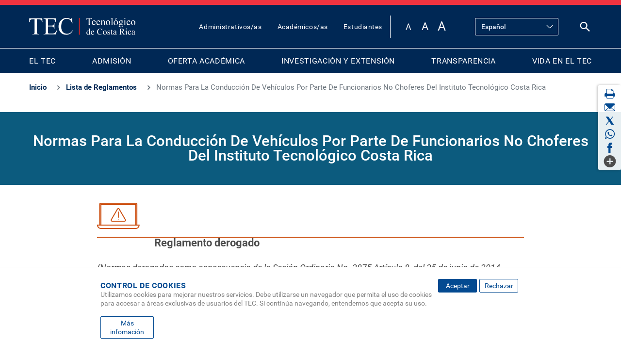

--- FILE ---
content_type: text/html; charset=UTF-8
request_url: https://www.tec.ac.cr/reglamentos/normas-conduccion-vehiculos-parte-funcionarios-no-choferes-instituto-tecnologico-costa
body_size: 30855
content:
<!DOCTYPE html>
<html lang="es" dir="ltr" prefix="og: https://ogp.me/ns#">
  <head>
    <meta charset="utf-8" />
<script>(function(w,d,s,l,i){w[l]=w[l]||[];w[l].push({'gtm.start':
new Date().getTime(),event:'gtm.js'});var f=d.getElementsByTagName(s)[0],
j=d.createElement(s),dl=l!='dataLayer'?'&amp;l='+l:'';j.async=true;j.src=
'https://www.googletagmanager.com/gtm.js?id='+i+dl;f.parentNode.insertBefore(j,f);
})(window,document,'script','dataLayer','GTM-K5WKJX');
</script>
<meta name="description" content="(Normas derogadas como consecuencia de la Sesión Ordinaria No. 2875 Artículo 8, del 25 de junio de 2014. Modificación integral del Reglamento de Transportes del Instituto Tecnológico de Costa Rica. Gaceta 387)Capítulo 1 OBJETIVOLas siguientes normas regulan el uso de vehículos del Instituto por parte de funcionarios de la Institución que no han sido contratados para tal función.Capítulo 2 USUARIOSArtículo 1Quedan autorizados para conducir los vehículos del Instituto las personas funcionarias que cumplan con los requisitos de la normativa aplicable y que necesiten desplazarse por razón de sus funciones.Articulo modificado por el Consejo Institucional en la Sesión Ordinaria No. 2504 , Articulo 12, del 15 de marzo del 2007 (Gaceta No. 220)Artículo 2La conducción de vehículos por parte de funcionarios no choferes será aplicable en los siguientes casos:a. Cuando se requiere el servicio en horas fuera de la jornada normal de trabajo.b. Cuando se programan viajes en que convenga a los intereses institucionales utilizar este sistema.Y estará limitada a las siguientes personas y actividades:a. Profesores guía o encargados de Práctica de Especialidad en actividades directamente relacionadas con esta.b. Funcionarios debidamente autorizados por el encargado del proyecto, en actividades de investigación y extensión.c. Giras de cursos debidamente establecidos dentro del programa semestral de transporte del Departamento.ch. Funcionarios en otras actividades, con justificación y autorización del Rector.Artículo 3Para conducir un vehículo deberá portarse el permiso correspondiente, extendido por la Unidad de Transportes del Departamento de Servicios Generales de la Sede de Cartago, o por quien corresponda en la Sede Regional de San Carlos.Artículo 4Solo podrán viajar en el vehículo las personas anotadas en la fórmula “Solicitud del Vehículo”. Durante el viaje, y en casos debidamente justificados, el funcionario responsable del viaje podrá autorizar la inclusión de personas relacionadas con la actividad objeto del viaje, anotándolas en la solicitud.Capítulo 3 PERMISO PARA CONDUCIRArtículo 5Para la obtención del permiso para conducir vehículos de la Institución, debe presentarse en la Unidad de Transportes o a quien corresponda en la Sede de San Carlos.a. Solicitud, en su respectiva formula, con el visto bueno del director de departamento correspondiente.b. Licencia de conducir vigente.Artículo 6El permiso para conducir lo extenderá Departamento de Servicios Generales de la Sede de Cartago, o quien corresponda en la Sede Regional de San Carlos, hasta por el período de vigencia de la licencia de conducir correspondiente. Una vez vencido el plazo de vigencia del permiso, podrá plantearse una nueva solicitud.Artículo 7El permiso contendrá:a. Nombre del funcionario.b. Dependencia del funcionario.c. Puesto que desempeña.ch. Periodo de vigencia de la licencia.d. Tipo de licencia que posee.e. Periodo de vigencia del permiso para conducir.f. Firma del conductor autorizado.g. Firma del Director de Servicios Generales o de quien corresponda en la Sede de San Carlos.Capítulo 4 SOLICITUD DE VEHICULOArtículo 8La solicitud de vehículo deberá presentarse a la Unidad de Transportes, o a quien corresponda en la Sede de San Carlos, con al menos dos días de anticipación a la fecha en que se requerirá el vehiculo. Después de ese lapso solo se atenderán casos especiales debidamente justificados por parte de Director de la dependencia solicitante.Artículo 9La solicitud deberá contar con la autorización del director de la dependencia solicitante.Artículo 10La solicitud contendrá lo siguiente:a. Lugar o lugares que han de ser visitados.b. Ruta que se seguirá.c. Nombre de los pasajeros.d. Nombre del conductor, quien será el responsable del viaje.e. Fecha y hora de salida.f. Fecha y posible hora máxima de regreso.g. Justificación del viaje.h. Tipo de vehiculo requerido y su justificación.i. Kilometraje estimado.j. Dependencia solicitante.Artículo 11La solicitud será analizada por el encargado de la Unidad de Transportes o quien corresponda en la Sede Regional, el cual tendrá la responsabilidad de determinar si se concede o no el vehículo, así como los ajustes que estime convenientes, considerando, entre otros, las normas de ejecución presupuestaria, las disponibilidades presupuestarias, el reglamento para servicios de transporte y la normativa y disposiciones legales vigentes. La resolución deberá comunicarse al responsable del viaje a mas tardar un día después de recibida la solicitud.Capítulo 5 RETIRO Y DEVOLUCIÓN DEL VEHICULOArtículo 12El vehículo será retirado por el responsable del viaje en los estacionamientos establecidos para el efecto en cada una de las Sedes, quien lo recibirá de conformidad, previa revisión que se efectuará junto con el guarda o encargado del estacionamiento.Artículo 13Al momento de la revisión se llenará la formula correspondiente, que contendrá al menos:a. Nombre del conductor autorizado.b. Características del vehiculo.c. Daños o averías que presenta.ch. Herramienta, repuesto o accesorios que contiene.d. Kilometraje de salida.e. Nivel de tanque de gasolina.f. Número de cupones de combustible entregados.g. Firmas del conductor y el guarda.h. Hora de salida.Artículo 14El vehículo deberá ser devuelto por el responsable del viaje, junto con la solicitud, al estacionamiento, y recibido por el guarda o encargado en la fecha señalada en la solicitud.Artículo 15En el momento de la devolución se efectuará una comparación de las condiciones que presenta el vehículo con lo indicado en la fórmula señalada en el artículo 13, anotándose el kilometraje, nivel de combustible, hora y fecha de llegada y cualquier daño o avería no registrado, así como herramientas, repuesto o accesorios faltantes, facturas de estaciones de servicio y cupones de combustible no utilizados, consignándose las firmas del conductor y del guarda o encargado del estacionamiento.Capítulo 6 COMBUSTIBLEArtículo 16Con base en la “solicitud del vehículo”, el encargado de la Unidad de Transportes o quien corresponda en la Sede Regional, revisará el kilometraje estimado a recorrer y, de ser necesario, se entregaran bajo recibo los cupones de combustible.Artículo 17Al regreso del vehículo, la Unidad de Transportes o quien corresponda en la Sede Regional, verificará el kilometraje y el combustible sobrante.Artículo 18El conductor, en el caso de que se le den cupones, deberá solicitar en la estación de servicio las facturas por los cupones de combustible utilizados y las entregará al guarda o encargado del estacionamiento.Capítulo 7 RESPONSABILIDAD DEL CONDUCTORArtículo 19El conductor es responsable de entregar personalmente el vehículo el día señalado en la “solicitud de vehículo”, en las mismas condiciones en que lo recibió, salvo en casos de fuerza mayor debidamente justificados.Artículo 20El conductor es responsable por la custodia del vehículo y velará porque permanezca bien resguardado.Artículo 21En caso de accidentes de tránsito, el conductor deberá presentarse los más pronto posible al Instituto Nacional de Seguros, a formalizar la denuncia correspondiente y comunicarse con la Unidad de Transportes, o quien corresponda en la Sede Regional, para que se encargue de los trámites correspondientes.Artículo 22En relación con el articulo anterior, si el accidente se produjo por culpa de conductor, este correrá con el pago del deducible de la póliza de seguro.Artículo 23El conductor pagará cualquier daño o pérdida de accesorios del vehículo, cuando se demostrare que se produjo por su descuido o negligencia, previo levantamiento del expediente administrativo correspondiente por parte del Departamento de Servicios Generales.Artículo 24Las multas por infracción de tránsito serán canceladas por el conductor al renovar su licencia en la Dirección General de Tránsito.Capítulo 8 SANCIONES AL CONDUCTORArtículo 25El conductor será sancionado por el Director del Departamento de Servicios Generales, o quien corresponda en la Sede Regional, con la suspensión o pérdida del permiso para conducir vehículos del Instituto, cuando:a. Sufra un accidente por su culpa.b. Se compruebe su negligencia o descuido en daños ocasionados al vehículo, o en pérdida de accesorios de este.c. Traslade particulares sin autorización.ch. Entregue el vehiculo en condiciones de limpieza que no corresponda a los que normalmente produjera el viaje.d. Conduzca en estado de ebriedad.e. Haya usado el combustible en asuntos ajenos a la Institución.f. No entregue el vehiculo en el día señalado, salvo casos de fuerza mayor.g. Varíe la ruta o destino del viaje injustificadamente.h. Conduzca con exceso de velocidad o irrespetando las leyes de transito.i. Preste o utilice el vehiculo sin la autorización respectiva, salvo en casos de fuerza mayor.j. Cause maltrato al vehiculo por manejo inapropiado.k. Utilice el vehiculo para fines ajenos a la actividad para la cual solicito el vehiculo.l. Comprometa al buen nombre del Instituto con el uso inadecuado del vehiculo.m. Incumpla alguna de las normas que regulan este servicio que no haya sido señalada en este capitulo.Artículo 26En los casos en que se justifique debido a la gravedad de la falta, además de la sanción anteriormente señalada la Institución entablará la correspondiente acción penal, civil, administrativo laboral u otra según corresponda. En estos casos en Departamento de Servicios Generales enviará el correspondiente informe al Rector para su resolución.Capítulo 9 DISPOSICIONES TRANSITORIASTransitorio IEncargar a la Rectoría para que, en un período de prueba no mayor a 6 meses a partir de la fecha de este acuerdo, entregue al Consejo Institucional un estudio que incluya, entre otros aspectos, consideraciones de tipo económico acerca del uso de vehículos de la Institución por parte de funcionarios no choferes y las recomendaciones del caso.ACUERDO FIRMENormas aprobadas por el Consejo Institucional en Sesión No. 1314 celebrada el día 12 de setiembre de 1985, articulo12." />
<meta name="keywords" content="Tec, Tecnológico, Educación, Docencia, Investigación, Extensión, Tecnología, Universidades, Costa Rica" />
<meta name="geo.position" content="9.855453403597474,-83.9103069795151" />
<meta name="geo.placename" content="Tecnológico de Costa Rica. Cartago, Costa Rica." />
<link rel="shortlink" href="https://www.tec.ac.cr/node/42926" />
<link rel="canonical" href="https://www.tec.ac.cr/reglamentos/normas-conduccion-vehiculos-parte-funcionarios-no-choferes-instituto-tecnologico-costa" />
<meta name="robots" content="max-image-preview:standard" />
<meta property="og:site_name" content="TEC" />
<meta property="og:type" content="universidad" />
<meta property="og:url" content="http://www.tec.ac.cr/reglamentos/normas-conduccion-vehiculos-parte-funcionarios-no-choferes-instituto-tecnologico-costa" />
<meta property="og:title" content="Normas Para La Conducción De Vehículos Por Parte De Funcionarios No Choferes Del Instituto Tecnológico Costa Rica" />
<meta property="og:description" content=", El TEC es una institución autónoma costarricense de educación superior universitaria; dedicada a la docencia, la investigación y la extensión de la tecnología." />
<meta property="og:image" content="https://www.tec.ac.cr/sites/default/files/media/branding/logo-tec.png" />
<meta property="place:location:latitude" content="9.855453403597474" />
<meta property="place:location:longitude" content="-83.9103069795151" />
<meta property="og:street_address" content="Cartago, Costa Rica. 1 kilómetro al Sur de la Basílica de Nuestra Señora de los Ángeles." />
<meta property="og:postal_code" content="Apartado: 159-7050 Cartago, Costa Rica." />
<meta property="og:phone_number" content="(+506) 2552-5333" />
<meta property="fb:pages" content="344857348935024" />
<meta property="fb:admins" content="100015772845681, 100000605262427" />
<meta property="fb:app_id" content="164044124164659" />
<meta name="twitter:card" content="summary_large_image" />
<meta name="twitter:title" content="Normas Para La Conducción De Vehículos Por Parte De Funcionarios No Choferes Del Instituto Tecnológico Costa Rica" />
<meta name="twitter:site" content="@Teccr" />
<meta name="twitter:image" content="http://www.tec.ac.cr, https://www.tec.ac.cr/sites/default/files/media/branding/logo-tec.png" />
<meta name="facebook-domain-verification" content="b3mca38zkxm3ah00vuxbkp4ip7dcw2" />
<meta name="google-site-verification" content="Gt4VL1GAoiQmO0qXqAnCFEwBWOJ0v3GoCQ8bCn6bIKU" />
<meta name="Generator" content="Drupal 10 (https://www.drupal.org)" />
<meta name="MobileOptimized" content="width" />
<meta name="HandheldFriendly" content="true" />
<meta name="viewport" content="width=device-width, initial-scale=1, shrink-to-fit=no" />
<meta http-equiv="x-ua-compatible" content="ie=edge" />
<link rel="icon" href="/themes/custom/tecnologico/favicon.ico" type="image/vnd.microsoft.icon" />
<link rel="alternate" hreflang="und" href="http://www.tec.ac.cr/reglamentos/normas-conduccion-vehiculos-parte-funcionarios-no-choferes-instituto-tecnologico-costa" />
<script>window.a2a_config=window.a2a_config||{};a2a_config.callbacks=[];a2a_config.overlays=[];a2a_config.templates={};</script>

    <title>Normas Para La Conducción De Vehículos Por Parte De Funcionarios No Choferes Del Instituto Tecnológico Costa Rica | TEC</title>
    <link rel="stylesheet" media="all" href="/sites/default/files/css/optimized/css_xnDYBl4OD9snX7Sf9EyJ9VkzRg71lff1OegyGLU8z1w.DC46eXDXNqd7nAabBNwZ9u8wUQRe9Ua37dH_hzHCrN4.css?t7fenw" />
<link rel="stylesheet" media="all" href="/sites/default/files/css/optimized/css_gfUtLDXi72df47AexuJ-vm_wJb2QkME0vEvBnJxO6dA.BNkKNp68EbDUOqVxDKuKG3tFjrUVQO2lvnrY2ws-ozs.css?t7fenw" />
<link rel="stylesheet" media="all" href="/sites/default/files/css/optimized/css_CYXnyo1qFoxHAoBBNsSqN8PVNbP8sxeQ_LtauZ50Wgs.zL94vjZU6WBHfpDiaNcFc6GySFhRdcficK1hYxjWP5o.css?t7fenw" />
<link rel="stylesheet" media="all" href="/sites/default/files/css/optimized/css_QF7anExUIQ9m7lRlQYpqk7QebuejK_k7Tyzw3UgZ-hg.dUoS3YriKBjPqKvjKLwLYFu5L_9UAnCwYsqwQSM8Lxc.css?t7fenw" />
<link rel="stylesheet" media="all" href="/sites/default/files/css/optimized/css_7QllbjqoprdCwoIdo3V7DWqJKkTBOzMJn-xZmsutiww.XIGqNnGjyNUqVKK6kYAtCYQBGlkH_cAEYeDKyotbqXU.css?t7fenw" />
<link rel="stylesheet" media="all" href="/sites/default/files/css/optimized/css_hnJTGN1fzih_ZZssV428NML2NhpFxXlJrqaLNgE8CHo.9Wc67ZOkMRBZhjmdKwi3A-H493K38psJTOnYfrKO76o.css?t7fenw" />
<link rel="stylesheet" media="all" href="/sites/default/files/css/optimized/css__13fw7LchbE-h7zw4b3GPIwiFWcaKaefv7L39uOe9so.BUEjdj2hCBDLvQJqPxHjZbJG2JuXAdB6h3avyHpGdc0.css?t7fenw" />
<link rel="stylesheet" media="all" href="/sites/default/files/css/optimized/css_0jPT-BWLonFoD1a1XPcxcniBn9WgukRnniaE-xYrMIs.GuPe412NhYE65xxzl1tEJAD26168tfggOKmG0S5BQ0Q.css?t7fenw" />
<link rel="stylesheet" media="all" href="/sites/default/files/css/optimized/css_wcTRp4Ty5SGu4F6Mj_Src4xCVH1pAn1ZKdFhbgibbUI.pdlB5Z6TL4zGhLNll7U6Ppgf_GjatJhK__Ij2YXNUHw.css?t7fenw" />
<link rel="stylesheet" media="all" href="/sites/default/files/css/optimized/css_XYJeCymlgeYq2fA8gUC7CjnYFGGkur-vgRftab7u22k.oYn54AOkSGp1k5qXsADMn5oA4Eolu41COpweO_04W20.css?t7fenw" />
<link rel="stylesheet" media="all" href="/sites/default/files/css/optimized/css_GbvmbJJu3etNuvRxzgpArn9FbrGIPob5sKfVZm03KVw.L-4W2LZuoqtQxm090IWHMFNIVPGmYaH_4on7y3JWhfw.css?t7fenw" />
<link rel="stylesheet" media="all" href="/sites/default/files/css/optimized/css_Q6hS9heFRWwmGWvo9WsD_D6nDHdUaUnYt6sC6_oX9L8.QxgPyTPPKBSYmDDvnNT-cz-TddLSk4M6lxN0SH0xyDA.css?t7fenw" />
<link rel="stylesheet" media="all" href="/sites/default/files/css/optimized/css_41w6dBZ448pJSogyLgoToui9MDm8KnZHhhxIUFUonds.spfkAxCPe22qVz0i1BR0eCD8eO1pqZ4pkhnHYg_dF9M.css?t7fenw" />
<link rel="stylesheet" media="all" href="/sites/default/files/css/optimized/css_JCU_zSqQm3rvBIXWevl-Uch6AS6Fms27h_AxAbdSM2A.FC3ToWqr35debD0yfNCJICHXA_YU6U2wbMi8FaPtUno.css?t7fenw" />
<link rel="stylesheet" media="all" href="/sites/default/files/css/optimized/css__7a65Qsn2GbI6R4HiSGaSbf2n93vUm8S71hKr7aus8Y.R4NDpApz56_t3h00oFMfPVJZZ-OeLqu0BdtL9vgSxnk.css?t7fenw" />
<link rel="stylesheet" media="all" href="/sites/default/files/css/optimized/css_PRpLCpZQr4zTfafBQvuU6Ai1fdWr3UHToA3uiawHjkM.ORrPN3WRx96D44Osp1dkKqN93SRSmLieI57YKeSdlw0.css?t7fenw" />
<link rel="stylesheet" media="all" href="/sites/default/files/css/optimized/css_vWZILEH5_cNAqHaIjE2h_UcoxoXZ_iSyajYGszs3jM0.Vy5XP9uG9AcnxR__PfLbRLWgKlubbUP9jaYKe5RrFIM.css?t7fenw" />
<link rel="stylesheet" media="all" href="/sites/default/files/css/optimized/css_uY-6t5QdAL3XAXZDd2MnsDHv7hlVdopgBLmb2Fw8MM0.IQ6nUCPSWyyS2Q3BgilF2OJb6jB04c6w09d7Gvz2Flc.css?t7fenw" />
<link rel="stylesheet" media="all" href="/sites/default/files/css/optimized/css_C976S-uTAHRpkfyAWwZ99Gl2e0bfZbGyljt19pO9RLg.HtyD9KzBaZVWdYBBwxRoycPgF4IWHAEaSsV1OSl9hdo.css?t7fenw" />
<link rel="stylesheet" media="all" href="/sites/default/files/css/optimized/css_8duX9OpZa85uYZj8jmsQBFwg_vjGMWC2RyELhH5gbBI.jBCyv0egJ5O2kZElU2IV71Dij_6GTf6YoAWFE5lBPmc.css?t7fenw" />
<link rel="stylesheet" media="all" href="/sites/default/files/css/optimized/css_0HTFhh69pvmfWz5fsVLuJEhp6RostCgrhb26hTHTog8.NQCs4o43JvB4kFGnOvEPexatkOF-0QSSZICJBgtZl-o.css?t7fenw" />
<link rel="stylesheet" media="all" href="/sites/default/files/css/optimized/css_zHi3dbHiaBJpJ_yNQ9M2Npjv_kdDZgsnOJhTzF806NQ.TafrPeiObdHrqVMcrZPju3wiKI85WBHrya7VFXxj-ng.css?t7fenw" />
<link rel="stylesheet" media="all" href="/sites/default/files/css/optimized/css_2i5jIfJNIkiwASmF0uKvJidGQHeASwEGiTvJ_tsDsh4.GAgofUcO_GuvVoGyYuLfDhaJCK51yJo17IbFeb749Ss.css?t7fenw" />
<link rel="stylesheet" media="all" href="/sites/default/files/css/optimized/css_rDrwXGb3si-zWPyBrd2WgWyH3AY32g3GOwrZaVev6rc.3yfNDhbLg1sWnQZIof8URRYSMk69W_BKDHo7I8Qu7dI.css?t7fenw" />
<link rel="stylesheet" media="all" href="/sites/default/files/css/optimized/css_DF3ErOp_JZVS0qMp5PgSohI7mP40Oko5BPy8z7xmdfQ.CILC4eyQyNKmSXF45UYtJx8gn3G8gpGKxRaggL2TJ2A.css?t7fenw" />
<link rel="stylesheet" media="all" href="/sites/default/files/css/optimized/css_Exev9Hv2CkcSk_eJqTOht2_Is6Z2FKLHbDbnVq9ibS0._rg73krsI35QwqRGcaGGupRoayJNqwh8k2-bAhcK2k0.css?t7fenw" />
<link rel="stylesheet" media="all" href="/sites/default/files/css/optimized/css_zaONKoVbo0l69XbCwln3ceB4og-AEQy3ikxyuTYlc34.fPv1Lad5e5ZOXgzG7RguvSm6-v3l2-6H7PoFb0z19nY.css?t7fenw" />
<link rel="stylesheet" media="all" href="/sites/default/files/css/optimized/css_5NT8aNnNAHe_m4fun0rNWy_k-qgD5sa1Za1sDEidGP8.t6pmH57_9IKdT48tLf79t4ci90UW9k-S5d_iX0GgAhc.css?t7fenw" />
<link rel="stylesheet" media="all" href="/sites/default/files/css/optimized/css_1-GGgDiN_1am1DYPm4qSFhW78AxxrqsI6nJ7c4QlFdM.d38X6cydLcgwh9BGgKZJZXyWgls_zIP6b5pApk-GN2g.css?t7fenw" />
<link rel="stylesheet" media="all" href="/sites/default/files/css/optimized/css_2vL50ztSaNJWyfAOyQSDrSGvz7gg1in451cbwrFbVRQ.Qp9HeBM2zPqNdwowc3lF9cqRJ_kpVM2vc2-1BESDKn0.css?t7fenw" />
<link rel="stylesheet" media="all" href="/sites/default/files/css/optimized/css_dHa2LrsjgTYKsgWQEgLJ3O0WEENYyU-waFPda9QkQMA.zJ4QOcJoSs3wIK48GP3SYkq5Tg39WadhZWSHNoXX2eA.css?t7fenw" />
<link rel="stylesheet" media="all" href="/sites/default/files/css/optimized/css_6Nzbw27uPuahQERSroqRVESK6SQAEeX7fUedJtMCy3M.d6atIzWftyhmjFXnfNCJXJuq41N4wGS7Eu3K8T5jPMk.css?t7fenw" />
<link rel="stylesheet" media="all" href="/sites/default/files/css/optimized/css_iRCU1ffK687JzQF7Qb7baFwzNeAn8AfOKZphVh2iaWQ.Mij1YpJ4gA4JziU-OCmCQ_ENkDdWogcV0JMGm97zCLQ.css?t7fenw" />
<link rel="stylesheet" media="all" href="/sites/default/files/css/optimized/css_TpI2QGxB-HPXdXRjPTpTUDzUj2c7ffTqskV40ohb86s.IQN8md44wAygBIxeQnhbMxoJfYhbyS-RRCBam5guZUo.css?t7fenw" />
<link rel="stylesheet" media="all" href="/sites/default/files/css/optimized/css_tZc4SGHUgJ9M1NIuKNjJRNF08GnnkJIs8EwPPjRLF2g.QFTIwrZxN3amEcEvQL1fpLru4fdhvqBmTYLV9oxgVuM.css?t7fenw" />
<link rel="stylesheet" media="all" href="/sites/default/files/css/optimized/css_CZ5YsH4ttd-ALxabKQGWKVMM3s5U15pXnXnoyDps6rY.cOuZnl6u7e1rExOy-nWp9ZnqySu9hxcI2pK9maCHpMw.css?t7fenw" />
<link rel="stylesheet" media="all" href="/sites/default/files/css/optimized/css_b0_hL1QhyEpqE9dxNS2-WeXZFdm8-DQNHfuWyMhjyoc.--z5hdYkS4UH97YeMP-Xg5jlJas6P8wdizpRZt_PgJQ.css?t7fenw" />
<link rel="stylesheet" media="all" href="/sites/default/files/css/optimized/css_zKerqT9br1DysTdPL-mfCKuHA7w39Qy8n0Lr-MTVpJE.9vlcaSJgKA4-giHSpjSfX5HH3kuYRYnGna3ZHo9WyNQ.css?t7fenw" />
<link rel="stylesheet" media="all" href="/sites/default/files/css/optimized/css_sv0UAM_DP8nVTC4mPqDzv8FtUkQxuerQKH0MOaulNzM.dMK--E5Uoscrx6mn9ElZd3v-EUvU4IQI1AN2ZZNNDJ4.css?t7fenw" />
<link rel="stylesheet" media="all" href="/sites/default/files/css/optimized/css_CoQZlIE2QaSbNlNYtAdxkqPeOTB6nUB7x_a8s2p54ms.CdS4r7vQcuFNGmWNrYTePlw1Go_dUu03x2cFjSVFwas.css?t7fenw" />
<link rel="stylesheet" media="all" href="/sites/default/files/css/optimized/css_HQC0kjHX9hqumFNozP74ilDksS-7FwDMz3bdLBR74CE.BIQCvCDZ2Nq2gd-4-96mxBqyneRRG7G8sdIqKcPC9HI.css?t7fenw" />
<link rel="stylesheet" media="all" href="/sites/default/files/css/optimized/css_e_ZR8WxNIxDszwY8VoDbrnMdntSzr-uHksWFOTjdi3Q.vY3mFBqYV7DjCzZ0PVJpEf3u4-Go3AHvd1DGj25G0_Y.css?t7fenw" />
<link rel="stylesheet" media="all" href="/sites/default/files/css/optimized/css_4TzuBCMK3luvuCORlek6HeMruXRXjPAVak-8r6ocBeA.qzvdj8PtDMIo2sukknMwLgv21iSmdYzBIMHPgSPBXZU.css?t7fenw" />
<link rel="stylesheet" media="all" href="/sites/default/files/css/optimized/css_TnDwz8baJxfRmMxFk4sKaMpVPUONcI879kKNCOFtlns.2_jHGE8HRWnCjQbc2pqBcmpPar9GeTbFCITfn4N5SFs.css?t7fenw" />
<link rel="stylesheet" media="all" href="/sites/default/files/css/optimized/css__xgwl_Ss9cy3DGmp8Rt2Eg3HJf0zTchMYenRWVbD3pI.N3018zeIZRlddAdupPIsJdYJYCSproBSlPN3UPsuI_o.css?t7fenw" />
<link rel="stylesheet" media="all" href="/sites/default/files/css/optimized/css_zv1jeWwdPDvstyoROK7A5UnpWAH86IJqzdY2INln4Vs.pgNHd7oDu6T-zwHYCwq2BRYSKpUtBNML3oheX0OhMq4.css?t7fenw" />
<link rel="stylesheet" media="all" href="/sites/default/files/css/optimized/css_rHDW84btYFlVehgrqna4gG9wUZojI3jAehbJFiX8xjE.pNUkH6W2zOWMTKEJXT-dcBSYu_vGPyWXR6NtrtTQahQ.css?t7fenw" />
<link rel="stylesheet" media="all" href="/sites/default/files/css/optimized/css_BAPzpnzXXQaEs0tvM0c_0KQVKPEEH0S_Fq2K6aPbSN0.hBAohnRj15OcDJ-sg3EndadbiD2CeHADNS7lpcPLmPQ.css?t7fenw" />
<link rel="stylesheet" media="all" href="/sites/default/files/css/optimized/css_khVczmAsYqENIgVlBASk4dr6YMJGieQUN01CWufRqSQ.JWTNcW3NL7peVRwHAFWHXaqTNGePvZtF0xPH9ZyA3eE.css?t7fenw" />
<link rel="stylesheet" media="all" href="/sites/default/files/css/optimized/css_hIwJIlvo137BOnbCoypX3womljNWtKK94YoRaXFCXgw.exL0Q58IVth0OCTwhKoRqJYsFDjigrVkBj6SkmFd2a8.css?t7fenw" />
<link rel="stylesheet" media="all" href="/sites/default/files/css/optimized/css_-sUbc8UkE_YNDq2M0mol71y0bFmr1ZRphKw-TsDOwco.1aVFJXHAkabYKsouB1n94clOV-Sorxjl3Ltp5F0GJLI.css?t7fenw" />
<link rel="stylesheet" media="all" href="/sites/default/files/css/optimized/css_VkW15_Ie-l95BlqWPw4HO397LlwxbKQm3uuWRbtq1QM.7U9HDn49fjqNaKzU_2goYuYsTJeliqq6ATDaZYx1UW8.css?t7fenw" />
<link rel="stylesheet" media="all" href="/sites/default/files/css/optimized/css_bFNKgmSyMljaBIwLJd4jvYyt7ViQkRrl4AYaTIx83rY.dqQXKjEgtovR6FBUWyeuZiWuX359TeE7uA3IQYW3PzM.css?t7fenw" />
<link rel="stylesheet" media="all" href="/sites/default/files/css/optimized/css_hHiXYcqbtUdM9A47x2OY32FQL-jcmzEuRfaoj_VPQAk.wCFH20wLusvZ3PLn3T1KLRLNJVKEehE76YMwRELt3xo.css?t7fenw" />
<link rel="stylesheet" media="all" href="/sites/default/files/css/optimized/css__pkvlAjQNjb3v8D0zAP8YSa1UuAF7dDrxe9hr8nNgNU.s1efXKdWQZcvizdFMsvExXqgU5cAWr5watmBeiIU6Vc.css?t7fenw" />
<link rel="stylesheet" media="all" href="/sites/default/files/css/optimized/css_ZjgB876c_XPXZ12WzijHOpo6TI-ZDH1Nw6JjQcyONFo.I8Vou5adfvMl4IvpTmoNveg8NnPoR_vBSd7I_88I5Kk.css?t7fenw" />
<link rel="stylesheet" media="all" href="/sites/default/files/css/optimized/css_xq2miP2LnpzRpLwMqhXhCs1fhBi9UO5UxYjIAgUDyYs.sK8nWl5SZFnR_blTUB3g-n-1JMU-fF-gx24bhhVG3rY.css?t7fenw" />
<link rel="stylesheet" media="all" href="/sites/default/files/css/optimized/css_6HivcsiYsYz4j4-2NDO18e_kFV3yb2a3MeAhQQkmD7o.gJ_kQu1Ajpe7fGpfyja6SI9tZRFyo6N3xZT1603B3Kk.css?t7fenw" />
<link rel="stylesheet" media="all" href="/sites/default/files/css/optimized/css_3TR2PzHKiUFZjwfp_Bfno_uyHnPF6i0HLhX2hhQMCvQ.47DEQpj8HBSa-_TImW-5JCeuQeRkm5NMpJWZG3hSuFU.css?t7fenw" />
<link rel="stylesheet" media="all" href="/sites/default/files/css/optimized/css_ULcjpJUQ2V8T6WlRTli8ocSk-HTVVw4nuyWNM-0j-qQ.ZzGhrb3J52v75ybleNjIhzkBdRTtYIIMSM2drAQ0-YE.css?t7fenw" />
<link rel="stylesheet" media="print" href="/sites/default/files/css/optimized/css_3pAqVpjNLIPFa0o8Q_Y_BH05cxxJSVxj9h-F6hwSLKs.APxZhEwHMweEcTZrtIuw2UusoPaY7dT6eg6D878VDrE.css?t7fenw" />
<link rel="stylesheet" media="all" href="/sites/default/files/css/optimized/css_0mxFdy3kDNrV5sJX41jlSqmY2OVj2aaEAvXWg9XQdEc.osyudLfEkm394N8kUHC5oqjpiCdI7QkDQabmNPw1heE.css?t7fenw" />
<link rel="stylesheet" media="all" href="/themes/custom/tecnologico/css/slick.css?t7fenw" />

    
  </head>
  <body class="layout-no-sidebars page-node-42926 path-node node--type-regulation">
    <noscript><iframe src="https://www.googletagmanager.com/ns.html?id=GTM-K5WKJX" height="0" width="0" style="display:none;visibility:hidden;"></iframe>
</noscript>
      <div class="dialog-off-canvas-main-canvas" data-off-canvas-main-canvas>
    


<div id="page-wrapper">
  <div id="page">
    <header id="header" class="header site-header" role="banner" aria-label="Cabecera de sitio">
      
              <nav class="navbar navbar-dark bg-primary navbar-expand-lg" id="navbar-main">          
            <div class="header-nav">           
              <div class="top-navBar">
                        <a href="/" title="Inicio" rel="home" class="navbar-brand">
              <img src="/themes/custom/tecnologico/logo.svg" alt="Inicio" class="img-fluid d-inline-block align-top" />
        <img src=/themes/custom/tecnologico/images/icons/logoRWD.svg alt="Inicio" class="img-fluid d-inline-block align-top rwd" />
            <span class="d-none d-md-inline">TEC</span>
    </a>
        <div class="d-none d-inline-block align-top site-name-slogan">
      Tecnológico de Costa Rica
    </div>
  
                  <div class="top-navbar__right header_right">
                    <div class="topbar-menu"><nav role="navigation" aria-labelledby="block-topbarmenu-menu" id="block-topbarmenu" class="block block-menu navigation menu--menu-top-bar">
            
  <h2 class="visually-hidden" id="block-topbarmenu-menu">Top Bar Menu</h2>
  

        
                  <ul class="clearfix nav" data-component-id="bootstrap_barrio:menu">
                    <li class="nav-item">
                <a href="/administrativos-as" title="Administrativos/as" class="nav-link nav-link--administrativos-as" data-drupal-link-system-path="node/47895">Administrativos/as</a>
              </li>
                <li class="nav-item">
                <a href="/academicos-as" class="nav-link nav-link--academicos-as" data-drupal-link-system-path="node/47659">Académicos/as</a>
              </li>
                <li class="nav-item">
                <a href="/estudiantes" title="Estudiantes" class="nav-link nav-link--estudiantes" data-drupal-link-system-path="node/47828">Estudiantes</a>
              </li>
        </ul>
  



  </nav>
</div>
                    <div class="tool-menu">
                      <div id="block-accessibilitytoolbar" class="block block-civic-accessibility-toolbar block-accessibility-toolbar-block">
  
    
      <div class="content">
      <div class="accessibility--controls">
  
      <div class="text-sizing">
            <button type="button" class="accessibility--control button__small" data-accessibility-feature="fontSize" data-accessibility-unit="1">
        A
        <span class="visually-hidden">Set font size to 100%</span>
      </button>
      <button type="button" class="accessibility--control button__medium" data-accessibility-feature="fontSize" data-accessibility-unit="1.25">
        A
        <span class="visually-hidden">Set font size to 125%</span>
      </button>
      <button type="button" class="accessibility--control button__large" data-accessibility-feature="fontSize" data-accessibility-unit="1.5">
        A
        <span class="visually-hidden">Set font size to 150%</span>
      </button>
    </div>
                  
</div>

    </div>
  </div>

                                                                    <div id="block-tecnologico-gtranslate" class="block block-gtranslate block-gtranslate-block">
  
    
      <div class="content">
      
<div class="gtranslate_wrapper"></div><script>window.gtranslateSettings = {"switcher_horizontal_position":"left","switcher_vertical_position":"bottom","horizontal_position":"inline","vertical_position":"inline","float_switcher_open_direction":"top","switcher_open_direction":"bottom","default_language":"es","native_language_names":1,"detect_browser_language":0,"add_new_line":1,"select_language_label":"Seleccionar idioma","flag_size":32,"flag_style":"2d","globe_size":60,"alt_flags":[],"wrapper_selector":".gtranslate_wrapper","url_structure":"none","custom_domains":null,"languages":["en","fr","de","it","pt","ru","es"],"custom_css":""}</script><script>(function(){var js = document.createElement('script');js.setAttribute('src', '/modules/contrib/gtranslate/js/dropdown.js');js.setAttribute('data-gt-orig-url', '/reglamentos/normas-conduccion-vehiculos-parte-funcionarios-no-choferes-instituto-tecnologico-costa');js.setAttribute('data-gt-orig-domain', 'www.tec.ac.cr');document.body.appendChild(js);})();</script>
    </div>
  </div>

                                          
                      <div class="search-icon-wrapper">
                        <a href="/search/node" class="search-icon-link" title="Buscar" aria-label="Buscar"></a>

                      </div>
                    </div>            
                  </div>
                  <div class="navbar-section-right"> 
                    <div class="search-icon-wrapper">
                        <a href="/search/node" class="search-icon-link" title="Buscar" aria-label="Buscar"></a>

                    </div>
                    <button class="navbar-toggler navbar-toggler-right" type="button" data-toggle="collapse" data-target="#CollapsingNavbar" aria-controls="CollapsingNavbar" aria-expanded="false" aria-label="Open menu">
                      <span></span>
                      <span></span>
                      <span></span>
                      <span></span>
                    </button>
                  </div>
              </div>
              <!-- Collapsing Menu RWD -->
              <div class="collapse" id="CollapsingNavbar">
                <div class="nav-collapse-menu-main">
                        <nav role="navigation" aria-labelledby="block-tecnologico-main-menu-menu" id="block-tecnologico-main-menu" class="block block-menu navigation menu--main">
            
  <h2 class="visually-hidden" id="block-tecnologico-main-menu-menu">Main navigation</h2>
  

        
              <ul class="clearfix nav navbar-nav" data-component-id="bootstrap_barrio:menu_main">
                    <li class="nav-item menu-item--expanded dropdown">
                          <a href="/tec" class="nav-link dropdown-toggle nav-link--tec" data-bs-toggle="dropdown" aria-expanded="false" aria-haspopup="true" data-drupal-link-system-path="node/47035">EL TEC</a>
                        <ul class="dropdown-menu">
                    <li class="dropdown-item menu-item--expanded dropdown">
                          <span class="dropdown-toggle nav-link-" data-bs-toggle="dropdown" aria-expanded="false" aria-haspopup="true">Acerca de</span>
                        <ul class="dropdown-menu">
                    <li class="dropdown-item">
                          <a href="/que-es-tec" class="nav-link--que-es-tec" data-drupal-link-system-path="node/36744">¿Qué es el TEC?</a>
              </li>
                <li class="dropdown-item">
                          <a href="/organigrama" class="nav-link--organigrama" data-drupal-link-system-path="node/36785">Organigrama</a>
              </li>
        </ul>
  
              </li>
                <li class="dropdown-item menu-item--expanded dropdown">
                          <span class="dropdown-toggle nav-link-" data-bs-toggle="dropdown" aria-expanded="false" aria-haspopup="true">Organización Institucional</span>
                        <ul class="dropdown-menu">
                    <li class="dropdown-item">
                          <a href="/asamblea-institucional" class="nav-link--asamblea-institucional" data-drupal-link-system-path="node/43956">Asamblea Institucional </a>
              </li>
                <li class="dropdown-item">
                          <a href="/congreso-institucional" class="nav-link--congreso-institucional" data-drupal-link-system-path="node/47573">Congreso Institucional</a>
              </li>
                <li class="dropdown-item">
                          <a href="/consejo-institucional" class="nav-link--consejo-institucional" data-drupal-link-system-path="node/43891">Consejo Institucional</a>
              </li>
                <li class="dropdown-item">
                          <a href="/rectoria" class="nav-link--rectoria" data-drupal-link-system-path="node/43877">Rectoría</a>
              </li>
                <li class="dropdown-item">
                          <a href="/tribunal-institucional-electoral" class="nav-link--tribunal-institucional-electoral" data-drupal-link-system-path="node/43907">Tribunal Institucional Electoral</a>
              </li>
                <li class="dropdown-item">
                          <a href="/auditoria-interna" class="nav-link--auditoria-interna" data-drupal-link-system-path="node/43913">Auditoría Interna</a>
              </li>
        </ul>
  
              </li>
                <li class="dropdown-item menu-item--expanded dropdown">
                          <span class="dropdown-toggle nav-link-" data-bs-toggle="dropdown" aria-expanded="false" aria-haspopup="true">Vicerrectorías</span>
                        <ul class="dropdown-menu">
                    <li class="dropdown-item">
                          <a href="/vicerrectoria-administracion" class="nav-link--vicerrectoria-administracion" data-drupal-link-system-path="node/43898">Vicerrectoría de Administración</a>
              </li>
                <li class="dropdown-item">
                          <a href="/vicerrectoria-docencia" class="nav-link--vicerrectoria-docencia" data-drupal-link-system-path="node/43854">Vicerrectoría de Docencia</a>
              </li>
                <li class="dropdown-item">
                          <a href="/vicerrectoria-investigacion-extension" class="nav-link--vicerrectoria-investigacion-extension" data-drupal-link-system-path="node/43857">Vicerrectoría de Investigación y Extensión</a>
              </li>
                <li class="dropdown-item">
                          <a href="/vicerrectoria-vida-estudiantil-servicios-academicos" class="nav-link--vicerrectoria-vida-estudiantil-servicios-academicos" data-drupal-link-system-path="node/43901">Vicerrectoría de Vida Estudiantil y Servicios Académicos</a>
              </li>
        </ul>
  
              </li>
                <li class="dropdown-item menu-item--expanded dropdown">
                          <a href="/campus-centros" class="dropdown-toggle nav-link--campus-centros" data-bs-toggle="dropdown" aria-expanded="false" aria-haspopup="true" data-drupal-link-system-path="campus-centros">Campus y Centros</a>
                        <ul class="dropdown-menu">
                    <li class="dropdown-item">
                          <a href="/campus-tecnologico-central-cartago" class="nav-link--campus-tecnologico-central-cartago" data-drupal-link-system-path="node/45920">Campus Tecnológico Central Cartago</a>
              </li>
                <li class="dropdown-item">
                          <a href="/campus-tecnologico-local-san-carlos" class="nav-link--campus-tecnologico-local-san-carlos" data-drupal-link-system-path="node/45985">Campus Tecnológico Local San Carlos</a>
              </li>
                <li class="dropdown-item">
                          <a href="/campus-tecnologico-local-san-jose" class="nav-link--campus-tecnologico-local-san-jose" data-drupal-link-system-path="node/45922">Campus Tecnológico Local San José</a>
              </li>
                <li class="dropdown-item">
                          <a href="/centro-academico-alajuela" class="nav-link--centro-academico-alajuela" data-drupal-link-system-path="node/45923">Centro Académico de Alajuela</a>
              </li>
                <li class="dropdown-item">
                          <a href="/centro-academico-limon" class="nav-link--centro-academico-limon" data-drupal-link-system-path="node/45924">Centro Académico de Limón</a>
              </li>
        </ul>
  
              </li>
                <li class="dropdown-item">
                          <a href="/departamentos" class="nav-link--departamentos" data-drupal-link-system-path="departamentos">Departamentos</a>
              </li>
                <li class="dropdown-item">
                          <a href="/direccion-cooperacion-asuntos-internacionales" class="nav-link--direccion-cooperacion-asuntos-internacionales" data-drupal-link-system-path="node/46122">Internacional</a>
              </li>
                <li class="dropdown-item">
                          <a href="/reglamentos" class="nav-link--reglamentos" data-drupal-link-system-path="node/49172">Reglamentos</a>
              </li>
                <li class="dropdown-item">
                          <a href="/tramites-servicios" class="nav-link--tramites-servicios" data-drupal-link-system-path="tramites-servicios">Trámites y Servicios</a>
              </li>
                <li class="dropdown-item">
                          <a href="/empleo" class="nav-link--empleo" data-drupal-link-system-path="node/35335">Empleo</a>
              </li>
                <li class="dropdown-item menu-item--expanded dropdown">
                          <span class="dropdown-toggle nav-link-" data-bs-toggle="dropdown" aria-expanded="false" aria-haspopup="true">Contáctenos</span>
                        <ul class="dropdown-menu">
                    <li class="dropdown-item">
                          <a href="/contactos" class="nav-link--contactos" data-drupal-link-system-path="node/37558">Contactos</a>
              </li>
                <li class="dropdown-item">
                          <a href="/form/webform-4314" class="nav-link--form-webform-4314" data-drupal-link-system-path="webform/webform_4314">Buzón de Sugerencias</a>
              </li>
                <li class="dropdown-item">
                          <a href="/preguntas-frecuentes" class="nav-link--preguntas-frecuentes" data-drupal-link-system-path="node/46197">Preguntas Frecuentes</a>
              </li>
        </ul>
  
              </li>
        </ul>
  
              </li>
                <li class="nav-item menu-item--expanded dropdown">
                          <a href="/admision" class="nav-link dropdown-toggle nav-link--admision" data-bs-toggle="dropdown" aria-expanded="false" aria-haspopup="true" data-drupal-link-system-path="node/47586">ADMISIÓN</a>
                        <ul class="dropdown-menu">
                    <li class="dropdown-item menu-item--expanded dropdown">
                          <span class="dropdown-toggle nav-link-" data-bs-toggle="dropdown" aria-expanded="false" aria-haspopup="true">Ingreso al TEC</span>
                        <ul class="dropdown-menu">
                    <li class="dropdown-item">
                          <a href="/examen-admision" class="nav-link--examen-admision" data-drupal-link-system-path="node/47587">Examen de admisión</a>
              </li>
                <li class="dropdown-item">
                          <a href="/exencion-examen-admision" class="nav-link--exencion-examen-admision" data-drupal-link-system-path="node/43813">Exención del examen de admisión</a>
              </li>
                <li class="dropdown-item">
                          <a href="/convenio-articulacion-cooperacion-educacion-estatal-costa-rica" class="nav-link--convenio-articulacion-cooperacion-educacion-estatal-costa-rica" data-drupal-link-system-path="node/43807">Convenio de articulación</a>
              </li>
                <li class="dropdown-item">
                          <a href="/revalidacion-examen-admision" class="nav-link--revalidacion-examen-admision" data-drupal-link-system-path="node/43802">Revalidación del puntaje</a>
              </li>
        </ul>
  
              </li>
                <li class="dropdown-item menu-item--expanded dropdown">
                          <a href="/departamento-becas-gestion-social" class="dropdown-toggle nav-link--departamento-becas-gestion-social" data-bs-toggle="dropdown" aria-expanded="false" aria-haspopup="true" data-drupal-link-system-path="node/46108">Becas</a>
                        <ul class="dropdown-menu">
                    <li class="dropdown-item">
                          <a href="/becas-estimulo" class="nav-link--becas-estimulo" data-drupal-link-system-path="node/38375">Becas de estímulo</a>
              </li>
                <li class="dropdown-item">
                          <a href="/becas-socioeconomicas" class="nav-link--becas-socioeconomicas" data-drupal-link-system-path="node/37820">Becas socioeconómicas</a>
              </li>
                <li class="dropdown-item">
                          <a href="/departamento-becas-gestion-social/calendario-becas" class="nav-link--departamento-becas-gestion-social-calendario-becas" data-drupal-link-system-path="node/47989">Calendario de becas</a>
              </li>
        </ul>
  
              </li>
                <li class="dropdown-item">
                          <a href="/departamento-admision-registro" class="nav-link--departamento-admision-registro" data-drupal-link-system-path="node/46106">Departamento de Admisión y Registro</a>
              </li>
        </ul>
  
              </li>
                <li class="nav-item menu-item--expanded dropdown">
                          <a href="/oferta-academica" class="nav-link dropdown-toggle nav-link--oferta-academica" data-bs-toggle="dropdown" aria-expanded="false" aria-haspopup="true" data-drupal-link-system-path="node/47095">OFERTA ACADÉMICA</a>
                        <ul class="dropdown-menu">
                    <li class="dropdown-item">
                          <a href="/carreras" class="nav-link--carreras" data-drupal-link-system-path="node/47969">Carreras</a>
              </li>
                <li class="dropdown-item">
                          <a href="/posgrados" class="nav-link--posgrados" data-drupal-link-system-path="node/46124">Posgrados</a>
              </li>
                <li class="dropdown-item">
                          <a href="/tecnicos" class="nav-link--tecnicos" data-drupal-link-system-path="node/47970">Técnicos</a>
              </li>
                <li class="dropdown-item">
                          <a href="/cursos-libres" class="nav-link--cursos-libres" data-drupal-link-system-path="node/47971">Idiomas y Cursos libres</a>
              </li>
                <li class="dropdown-item">
                          <a href="/educacion-continua" class="nav-link--educacion-continua" data-drupal-link-system-path="node/47972">Educación continua</a>
              </li>
                <li class="dropdown-item">
                          <a href="/escuelas" class="nav-link--escuelas" data-drupal-link-system-path="node/47973">Escuelas</a>
              </li>
        </ul>
  
              </li>
                <li class="nav-item menu-item--expanded dropdown">
                          <a href="/investigacion-extension" class="nav-link dropdown-toggle nav-link--investigacion-extension" data-bs-toggle="dropdown" aria-expanded="false" aria-haspopup="true" data-drupal-link-system-path="node/47251">INVESTIGACIÓN Y EXTENSIÓN</a>
                        <ul class="dropdown-menu">
                    <li class="dropdown-item">
                          <a href="/investigacion" class="nav-link--investigacion" data-drupal-link-system-path="node/35401">Investigación</a>
              </li>
                <li class="dropdown-item">
                          <a href="/extension" class="nav-link--extension" data-drupal-link-system-path="node/35402">Extensión</a>
              </li>
                <li class="dropdown-item menu-item--expanded dropdown">
                          <span class="dropdown-toggle nav-link-" data-bs-toggle="dropdown" aria-expanded="false" aria-haspopup="true">Generación de conocimiento</span>
                        <ul class="dropdown-menu">
                    <li class="dropdown-item">
                          <a href="/carteras-proyectos-extension" class="nav-link--carteras-proyectos-extension" data-drupal-link-system-path="node/47144">Proyectos de extensión</a>
              </li>
                <li class="dropdown-item">
                          <a href="/carteras-proyectos-investigacion" class="nav-link--carteras-proyectos-investigacion" data-drupal-link-system-path="node/47143">Proyectos de investigación</a>
              </li>
                <li class="dropdown-item">
                          <a href="/grupos-programas-investigacion" class="nav-link--grupos-programas-investigacion" data-drupal-link-system-path="node/47984">Grupos y Programas de Investigación</a>
              </li>
                <li class="dropdown-item">
                          <a href="/centros-investigacion" class="nav-link--centros-investigacion" data-drupal-link-system-path="centros-investigacion">Centros de Investigación</a>
              </li>
                <li class="dropdown-item">
                          <a href="/laboratorios" class="nav-link--laboratorios" data-drupal-link-system-path="node/47985">Laboratorios</a>
              </li>
        </ul>
  
              </li>
                <li class="dropdown-item">
                          <a href="/innovacion-emprendimiento" class="nav-link--innovacion-emprendimiento" data-drupal-link-system-path="node/47261">Innovación y emprendimiento</a>
              </li>
                <li class="dropdown-item">
                          <a href="/produccion-cientifica" class="nav-link--produccion-cientifica" data-drupal-link-system-path="node/47268">Producción científica</a>
              </li>
                <li class="dropdown-item">
                          <a href="/orion" class="nav-link--orion" data-drupal-link-system-path="node/49848">ORION</a>
              </li>
        </ul>
  
              </li>
                <li class="nav-item menu-item--expanded dropdown">
                          <a href="/transparencia" class="nav-link dropdown-toggle nav-link--transparencia" data-bs-toggle="dropdown" aria-expanded="false" aria-haspopup="true" data-drupal-link-system-path="node/47858">TRANSPARENCIA</a>
                        <ul class="dropdown-menu">
                    <li class="dropdown-item menu-item--expanded dropdown">
                          <span class="dropdown-toggle nav-link-" data-bs-toggle="dropdown" aria-expanded="false" aria-haspopup="true">Acceso a la información </span>
                        <ul class="dropdown-menu">
                    <li class="dropdown-item">
                          <a href="/transparencia/informacion-institucional" class="nav-link--transparencia-informacion-institucional" data-drupal-link-system-path="node/37038">Información Institucional</a>
              </li>
                <li class="dropdown-item">
                          <a href="/transparencia/herramientas-acceso-informacion" class="nav-link--transparencia-herramientas-acceso-informacion" data-drupal-link-system-path="node/47862">Herramientas y condiciones</a>
              </li>
        </ul>
  
              </li>
                <li class="dropdown-item menu-item--expanded dropdown">
                          <span class="dropdown-toggle nav-link-" data-bs-toggle="dropdown" aria-expanded="false" aria-haspopup="true">Rendición de cuentas</span>
                        <ul class="dropdown-menu">
                    <li class="dropdown-item">
                          <a href="/transparencia/informacion-financiera-presupuestaria" class="nav-link--transparencia-informacion-financiera-presupuestaria" data-drupal-link-system-path="node/37200">Finanzas públicas</a>
              </li>
                <li class="dropdown-item">
                          <a href="/transparencia/planes-institucionales" class="nav-link--transparencia-planes-institucionales" data-drupal-link-system-path="node/47863">Planes y cumplimientos</a>
              </li>
                <li class="dropdown-item">
                          <a href="/transparencia/informes-institucionales" class="nav-link--transparencia-informes-institucionales" data-drupal-link-system-path="node/47864">Informes institucionales y de personal</a>
              </li>
                <li class="dropdown-item">
                          <a href="/transparencia/actas-resoluciones" class="nav-link--transparencia-actas-resoluciones" data-drupal-link-system-path="node/47865">Toma de decisiones</a>
              </li>
        </ul>
  
              </li>
                <li class="dropdown-item menu-item--expanded dropdown">
                          <span class="dropdown-toggle nav-link-" data-bs-toggle="dropdown" aria-expanded="false" aria-haspopup="true">Participación Ciudadana</span>
                        <ul class="dropdown-menu">
                    <li class="dropdown-item">
                          <a href="/participacion-ciudadana" class="nav-link--participacion-ciudadana" data-drupal-link-system-path="node/38666">Mecanismos de participación</a>
              </li>
        </ul>
  
              </li>
                <li class="dropdown-item">
                          <a href="/tec-cifras" class="nav-link--tec-cifras" data-drupal-link-system-path="node/38643">TEC en cifras</a>
              </li>
        </ul>
  
              </li>
                <li class="nav-item menu-item--expanded dropdown">
                          <a href="/vida-tec" class="nav-link dropdown-toggle nav-link--vida-tec" data-bs-toggle="dropdown" aria-expanded="false" aria-haspopup="true" data-drupal-link-system-path="node/47096">VIDA EN EL TEC</a>
                        <ul class="dropdown-menu">
                    <li class="dropdown-item menu-item--expanded dropdown">
                          <span class="dropdown-toggle nav-link-" data-bs-toggle="dropdown" aria-expanded="false" aria-haspopup="true">Servicios</span>
                        <ul class="dropdown-menu">
                    <li class="dropdown-item">
                          <a href="/clinica-atencion-integral-salud" class="nav-link--clinica-atencion-integral-salud" data-drupal-link-system-path="node/43908">Salud</a>
              </li>
                <li class="dropdown-item">
                          <a href="/servicios-publicos" class="nav-link--servicios-publicos" data-drupal-link-system-path="node/47986">Servicios Públicos</a>
              </li>
                <li class="dropdown-item">
                          <a href="/becas-residencias-estudiantiles" class="nav-link--becas-residencias-estudiantiles" data-drupal-link-system-path="node/37326">Residencias</a>
              </li>
        </ul>
  
              </li>
                <li class="dropdown-item menu-item--expanded dropdown">
                          <span class="dropdown-toggle nav-link-" data-bs-toggle="dropdown" aria-expanded="false" aria-haspopup="true">Grupos Estudiantiles</span>
                        <ul class="dropdown-menu">
                    <li class="dropdown-item">
                          <a href="/directorio-asociaciones-estudiantiles" class="nav-link--directorio-asociaciones-estudiantiles" data-drupal-link-system-path="node/47987">Directorio de Asociaciones Estudiantiles</a>
              </li>
                <li class="dropdown-item">
                          <a href="/voluntec" class="nav-link--voluntec" data-drupal-link-system-path="node/36613">Voluntariado</a>
              </li>
                <li class="dropdown-item">
                          <a href="/programa-integratec" class="nav-link--programa-integratec" data-drupal-link-system-path="node/37325">Integratec</a>
              </li>
        </ul>
  
              </li>
                <li class="dropdown-item menu-item--expanded dropdown">
                          <span class="dropdown-toggle nav-link-" data-bs-toggle="dropdown" aria-expanded="false" aria-haspopup="true">Arte y Cultura</span>
                        <ul class="dropdown-menu">
                    <li class="dropdown-item">
                          <a href="/casas-culturales" class="nav-link--casas-culturales" data-drupal-link-system-path="node/47974">Casas Culturales</a>
              </li>
                <li class="dropdown-item">
                          <a href="/grupos-artisticos" class="nav-link--grupos-artisticos" data-drupal-link-system-path="node/47975">Grupos Artísticos</a>
              </li>
                <li class="dropdown-item">
                          <a href="/grupos-deportivos" class="nav-link--grupos-deportivos" data-drupal-link-system-path="node/47976">Grupos Deportivos</a>
              </li>
        </ul>
  
              </li>
                <li class="dropdown-item">
                          <a href="/federacion-estudiantes-tecnologico-costa-rica-feitec" class="nav-link--federacion-estudiantes-tecnologico-costa-rica-feitec" data-drupal-link-system-path="node/43940">FEITEC</a>
              </li>
                <li class="dropdown-item">
                          <a href="/intercambios-estudiantiles" class="nav-link--intercambios-estudiantiles" data-drupal-link-system-path="node/36600">Movilidad Estudiantil</a>
              </li>
                <li class="dropdown-item">
                          <a href="/unidad-institucional-gestion-ambiental-seguridad-laboral-gasel" class="nav-link--unidad-institucional-gestion-ambiental-seguridad-laboral-gasel" data-drupal-link-system-path="node/43887">Gestión Ambiental</a>
              </li>
        </ul>
  
              </li>
        </ul>
  



  </nav>


                </div>
                <div class="collapse_perfiles">
                    <div class="title__header_right">
                        <span class="line-perfiles"></span>
                        <span class="title">PERFILES</span>
                        <span class="line-perfiles"></span>
                    </div>
                      <div class="collapse-header__right">
                            <nav role="navigation" aria-labelledby="block-topbarmenu-menu" id="block-topbarmenu" class="block block-menu navigation menu--menu-top-bar">
            
  <h2 class="visually-hidden" id="block-topbarmenu-menu">Top Bar Menu</h2>
  

        
                  <ul class="clearfix nav" data-component-id="bootstrap_barrio:menu">
                    <li class="nav-item">
                <a href="/administrativos-as" title="Administrativos/as" class="nav-link nav-link--administrativos-as" data-drupal-link-system-path="node/47895">Administrativos/as</a>
              </li>
                <li class="nav-item">
                <a href="/academicos-as" class="nav-link nav-link--academicos-as" data-drupal-link-system-path="node/47659">Académicos/as</a>
              </li>
                <li class="nav-item">
                <a href="/estudiantes" title="Estudiantes" class="nav-link nav-link--estudiantes" data-drupal-link-system-path="node/47828">Estudiantes</a>
              </li>
        </ul>
  



  </nav>

                      </div>
                </div>
                <div class="collapse-header__accessibility">
                  <div class="center-items split-toolbar">
                        <div id="block-accessibilitytoolbar" class="block block-civic-accessibility-toolbar block-accessibility-toolbar-block">
  
    
      <div class="content">
      <div class="accessibility--controls">
  
      <div class="text-sizing">
            <button type="button" class="accessibility--control button__small" data-accessibility-feature="fontSize" data-accessibility-unit="1">
        A
        <span class="visually-hidden">Set font size to 100%</span>
      </button>
      <button type="button" class="accessibility--control button__medium" data-accessibility-feature="fontSize" data-accessibility-unit="1.25">
        A
        <span class="visually-hidden">Set font size to 125%</span>
      </button>
      <button type="button" class="accessibility--control button__large" data-accessibility-feature="fontSize" data-accessibility-unit="1.5">
        A
        <span class="visually-hidden">Set font size to 150%</span>
      </button>
    </div>
                  
</div>

    </div>
  </div>

                  </div>
                  <div class="center-items split-languages">
                                                                                    <div id="gtranslate-slot-mobile"></div>
                                  
                  </div>            
                </div>
              </div>
            </div>
        </nav>
        <div class="nav-menu-main">
              <div class="primary-menu">  <nav role="navigation" aria-labelledby="block-tecnologico-main-menu-menu" id="block-tecnologico-main-menu" class="block block-menu navigation menu--main">
            
  <h2 class="visually-hidden" id="block-tecnologico-main-menu-menu">Main navigation</h2>
  

        
              <ul class="clearfix nav navbar-nav" data-component-id="bootstrap_barrio:menu_main">
                    <li class="nav-item menu-item--expanded dropdown">
                          <a href="/tec" class="nav-link dropdown-toggle nav-link--tec" data-bs-toggle="dropdown" aria-expanded="false" aria-haspopup="true" data-drupal-link-system-path="node/47035">EL TEC</a>
                        <ul class="dropdown-menu">
                    <li class="dropdown-item menu-item--expanded dropdown">
                          <span class="dropdown-toggle nav-link-" data-bs-toggle="dropdown" aria-expanded="false" aria-haspopup="true">Acerca de</span>
                        <ul class="dropdown-menu">
                    <li class="dropdown-item">
                          <a href="/que-es-tec" class="nav-link--que-es-tec" data-drupal-link-system-path="node/36744">¿Qué es el TEC?</a>
              </li>
                <li class="dropdown-item">
                          <a href="/organigrama" class="nav-link--organigrama" data-drupal-link-system-path="node/36785">Organigrama</a>
              </li>
        </ul>
  
              </li>
                <li class="dropdown-item menu-item--expanded dropdown">
                          <span class="dropdown-toggle nav-link-" data-bs-toggle="dropdown" aria-expanded="false" aria-haspopup="true">Organización Institucional</span>
                        <ul class="dropdown-menu">
                    <li class="dropdown-item">
                          <a href="/asamblea-institucional" class="nav-link--asamblea-institucional" data-drupal-link-system-path="node/43956">Asamblea Institucional </a>
              </li>
                <li class="dropdown-item">
                          <a href="/congreso-institucional" class="nav-link--congreso-institucional" data-drupal-link-system-path="node/47573">Congreso Institucional</a>
              </li>
                <li class="dropdown-item">
                          <a href="/consejo-institucional" class="nav-link--consejo-institucional" data-drupal-link-system-path="node/43891">Consejo Institucional</a>
              </li>
                <li class="dropdown-item">
                          <a href="/rectoria" class="nav-link--rectoria" data-drupal-link-system-path="node/43877">Rectoría</a>
              </li>
                <li class="dropdown-item">
                          <a href="/tribunal-institucional-electoral" class="nav-link--tribunal-institucional-electoral" data-drupal-link-system-path="node/43907">Tribunal Institucional Electoral</a>
              </li>
                <li class="dropdown-item">
                          <a href="/auditoria-interna" class="nav-link--auditoria-interna" data-drupal-link-system-path="node/43913">Auditoría Interna</a>
              </li>
        </ul>
  
              </li>
                <li class="dropdown-item menu-item--expanded dropdown">
                          <span class="dropdown-toggle nav-link-" data-bs-toggle="dropdown" aria-expanded="false" aria-haspopup="true">Vicerrectorías</span>
                        <ul class="dropdown-menu">
                    <li class="dropdown-item">
                          <a href="/vicerrectoria-administracion" class="nav-link--vicerrectoria-administracion" data-drupal-link-system-path="node/43898">Vicerrectoría de Administración</a>
              </li>
                <li class="dropdown-item">
                          <a href="/vicerrectoria-docencia" class="nav-link--vicerrectoria-docencia" data-drupal-link-system-path="node/43854">Vicerrectoría de Docencia</a>
              </li>
                <li class="dropdown-item">
                          <a href="/vicerrectoria-investigacion-extension" class="nav-link--vicerrectoria-investigacion-extension" data-drupal-link-system-path="node/43857">Vicerrectoría de Investigación y Extensión</a>
              </li>
                <li class="dropdown-item">
                          <a href="/vicerrectoria-vida-estudiantil-servicios-academicos" class="nav-link--vicerrectoria-vida-estudiantil-servicios-academicos" data-drupal-link-system-path="node/43901">Vicerrectoría de Vida Estudiantil y Servicios Académicos</a>
              </li>
        </ul>
  
              </li>
                <li class="dropdown-item menu-item--expanded dropdown">
                          <a href="/campus-centros" class="dropdown-toggle nav-link--campus-centros" data-bs-toggle="dropdown" aria-expanded="false" aria-haspopup="true" data-drupal-link-system-path="campus-centros">Campus y Centros</a>
                        <ul class="dropdown-menu">
                    <li class="dropdown-item">
                          <a href="/campus-tecnologico-central-cartago" class="nav-link--campus-tecnologico-central-cartago" data-drupal-link-system-path="node/45920">Campus Tecnológico Central Cartago</a>
              </li>
                <li class="dropdown-item">
                          <a href="/campus-tecnologico-local-san-carlos" class="nav-link--campus-tecnologico-local-san-carlos" data-drupal-link-system-path="node/45985">Campus Tecnológico Local San Carlos</a>
              </li>
                <li class="dropdown-item">
                          <a href="/campus-tecnologico-local-san-jose" class="nav-link--campus-tecnologico-local-san-jose" data-drupal-link-system-path="node/45922">Campus Tecnológico Local San José</a>
              </li>
                <li class="dropdown-item">
                          <a href="/centro-academico-alajuela" class="nav-link--centro-academico-alajuela" data-drupal-link-system-path="node/45923">Centro Académico de Alajuela</a>
              </li>
                <li class="dropdown-item">
                          <a href="/centro-academico-limon" class="nav-link--centro-academico-limon" data-drupal-link-system-path="node/45924">Centro Académico de Limón</a>
              </li>
        </ul>
  
              </li>
                <li class="dropdown-item">
                          <a href="/departamentos" class="nav-link--departamentos" data-drupal-link-system-path="departamentos">Departamentos</a>
              </li>
                <li class="dropdown-item">
                          <a href="/direccion-cooperacion-asuntos-internacionales" class="nav-link--direccion-cooperacion-asuntos-internacionales" data-drupal-link-system-path="node/46122">Internacional</a>
              </li>
                <li class="dropdown-item">
                          <a href="/reglamentos" class="nav-link--reglamentos" data-drupal-link-system-path="node/49172">Reglamentos</a>
              </li>
                <li class="dropdown-item">
                          <a href="/tramites-servicios" class="nav-link--tramites-servicios" data-drupal-link-system-path="tramites-servicios">Trámites y Servicios</a>
              </li>
                <li class="dropdown-item">
                          <a href="/empleo" class="nav-link--empleo" data-drupal-link-system-path="node/35335">Empleo</a>
              </li>
                <li class="dropdown-item menu-item--expanded dropdown">
                          <span class="dropdown-toggle nav-link-" data-bs-toggle="dropdown" aria-expanded="false" aria-haspopup="true">Contáctenos</span>
                        <ul class="dropdown-menu">
                    <li class="dropdown-item">
                          <a href="/contactos" class="nav-link--contactos" data-drupal-link-system-path="node/37558">Contactos</a>
              </li>
                <li class="dropdown-item">
                          <a href="/form/webform-4314" class="nav-link--form-webform-4314" data-drupal-link-system-path="webform/webform_4314">Buzón de Sugerencias</a>
              </li>
                <li class="dropdown-item">
                          <a href="/preguntas-frecuentes" class="nav-link--preguntas-frecuentes" data-drupal-link-system-path="node/46197">Preguntas Frecuentes</a>
              </li>
        </ul>
  
              </li>
        </ul>
  
              </li>
                <li class="nav-item menu-item--expanded dropdown">
                          <a href="/admision" class="nav-link dropdown-toggle nav-link--admision" data-bs-toggle="dropdown" aria-expanded="false" aria-haspopup="true" data-drupal-link-system-path="node/47586">ADMISIÓN</a>
                        <ul class="dropdown-menu">
                    <li class="dropdown-item menu-item--expanded dropdown">
                          <span class="dropdown-toggle nav-link-" data-bs-toggle="dropdown" aria-expanded="false" aria-haspopup="true">Ingreso al TEC</span>
                        <ul class="dropdown-menu">
                    <li class="dropdown-item">
                          <a href="/examen-admision" class="nav-link--examen-admision" data-drupal-link-system-path="node/47587">Examen de admisión</a>
              </li>
                <li class="dropdown-item">
                          <a href="/exencion-examen-admision" class="nav-link--exencion-examen-admision" data-drupal-link-system-path="node/43813">Exención del examen de admisión</a>
              </li>
                <li class="dropdown-item">
                          <a href="/convenio-articulacion-cooperacion-educacion-estatal-costa-rica" class="nav-link--convenio-articulacion-cooperacion-educacion-estatal-costa-rica" data-drupal-link-system-path="node/43807">Convenio de articulación</a>
              </li>
                <li class="dropdown-item">
                          <a href="/revalidacion-examen-admision" class="nav-link--revalidacion-examen-admision" data-drupal-link-system-path="node/43802">Revalidación del puntaje</a>
              </li>
        </ul>
  
              </li>
                <li class="dropdown-item menu-item--expanded dropdown">
                          <a href="/departamento-becas-gestion-social" class="dropdown-toggle nav-link--departamento-becas-gestion-social" data-bs-toggle="dropdown" aria-expanded="false" aria-haspopup="true" data-drupal-link-system-path="node/46108">Becas</a>
                        <ul class="dropdown-menu">
                    <li class="dropdown-item">
                          <a href="/becas-estimulo" class="nav-link--becas-estimulo" data-drupal-link-system-path="node/38375">Becas de estímulo</a>
              </li>
                <li class="dropdown-item">
                          <a href="/becas-socioeconomicas" class="nav-link--becas-socioeconomicas" data-drupal-link-system-path="node/37820">Becas socioeconómicas</a>
              </li>
                <li class="dropdown-item">
                          <a href="/departamento-becas-gestion-social/calendario-becas" class="nav-link--departamento-becas-gestion-social-calendario-becas" data-drupal-link-system-path="node/47989">Calendario de becas</a>
              </li>
        </ul>
  
              </li>
                <li class="dropdown-item">
                          <a href="/departamento-admision-registro" class="nav-link--departamento-admision-registro" data-drupal-link-system-path="node/46106">Departamento de Admisión y Registro</a>
              </li>
        </ul>
  
              </li>
                <li class="nav-item menu-item--expanded dropdown">
                          <a href="/oferta-academica" class="nav-link dropdown-toggle nav-link--oferta-academica" data-bs-toggle="dropdown" aria-expanded="false" aria-haspopup="true" data-drupal-link-system-path="node/47095">OFERTA ACADÉMICA</a>
                        <ul class="dropdown-menu">
                    <li class="dropdown-item">
                          <a href="/carreras" class="nav-link--carreras" data-drupal-link-system-path="node/47969">Carreras</a>
              </li>
                <li class="dropdown-item">
                          <a href="/posgrados" class="nav-link--posgrados" data-drupal-link-system-path="node/46124">Posgrados</a>
              </li>
                <li class="dropdown-item">
                          <a href="/tecnicos" class="nav-link--tecnicos" data-drupal-link-system-path="node/47970">Técnicos</a>
              </li>
                <li class="dropdown-item">
                          <a href="/cursos-libres" class="nav-link--cursos-libres" data-drupal-link-system-path="node/47971">Idiomas y Cursos libres</a>
              </li>
                <li class="dropdown-item">
                          <a href="/educacion-continua" class="nav-link--educacion-continua" data-drupal-link-system-path="node/47972">Educación continua</a>
              </li>
                <li class="dropdown-item">
                          <a href="/escuelas" class="nav-link--escuelas" data-drupal-link-system-path="node/47973">Escuelas</a>
              </li>
        </ul>
  
              </li>
                <li class="nav-item menu-item--expanded dropdown">
                          <a href="/investigacion-extension" class="nav-link dropdown-toggle nav-link--investigacion-extension" data-bs-toggle="dropdown" aria-expanded="false" aria-haspopup="true" data-drupal-link-system-path="node/47251">INVESTIGACIÓN Y EXTENSIÓN</a>
                        <ul class="dropdown-menu">
                    <li class="dropdown-item">
                          <a href="/investigacion" class="nav-link--investigacion" data-drupal-link-system-path="node/35401">Investigación</a>
              </li>
                <li class="dropdown-item">
                          <a href="/extension" class="nav-link--extension" data-drupal-link-system-path="node/35402">Extensión</a>
              </li>
                <li class="dropdown-item menu-item--expanded dropdown">
                          <span class="dropdown-toggle nav-link-" data-bs-toggle="dropdown" aria-expanded="false" aria-haspopup="true">Generación de conocimiento</span>
                        <ul class="dropdown-menu">
                    <li class="dropdown-item">
                          <a href="/carteras-proyectos-extension" class="nav-link--carteras-proyectos-extension" data-drupal-link-system-path="node/47144">Proyectos de extensión</a>
              </li>
                <li class="dropdown-item">
                          <a href="/carteras-proyectos-investigacion" class="nav-link--carteras-proyectos-investigacion" data-drupal-link-system-path="node/47143">Proyectos de investigación</a>
              </li>
                <li class="dropdown-item">
                          <a href="/grupos-programas-investigacion" class="nav-link--grupos-programas-investigacion" data-drupal-link-system-path="node/47984">Grupos y Programas de Investigación</a>
              </li>
                <li class="dropdown-item">
                          <a href="/centros-investigacion" class="nav-link--centros-investigacion" data-drupal-link-system-path="centros-investigacion">Centros de Investigación</a>
              </li>
                <li class="dropdown-item">
                          <a href="/laboratorios" class="nav-link--laboratorios" data-drupal-link-system-path="node/47985">Laboratorios</a>
              </li>
        </ul>
  
              </li>
                <li class="dropdown-item">
                          <a href="/innovacion-emprendimiento" class="nav-link--innovacion-emprendimiento" data-drupal-link-system-path="node/47261">Innovación y emprendimiento</a>
              </li>
                <li class="dropdown-item">
                          <a href="/produccion-cientifica" class="nav-link--produccion-cientifica" data-drupal-link-system-path="node/47268">Producción científica</a>
              </li>
                <li class="dropdown-item">
                          <a href="/orion" class="nav-link--orion" data-drupal-link-system-path="node/49848">ORION</a>
              </li>
        </ul>
  
              </li>
                <li class="nav-item menu-item--expanded dropdown">
                          <a href="/transparencia" class="nav-link dropdown-toggle nav-link--transparencia" data-bs-toggle="dropdown" aria-expanded="false" aria-haspopup="true" data-drupal-link-system-path="node/47858">TRANSPARENCIA</a>
                        <ul class="dropdown-menu">
                    <li class="dropdown-item menu-item--expanded dropdown">
                          <span class="dropdown-toggle nav-link-" data-bs-toggle="dropdown" aria-expanded="false" aria-haspopup="true">Acceso a la información </span>
                        <ul class="dropdown-menu">
                    <li class="dropdown-item">
                          <a href="/transparencia/informacion-institucional" class="nav-link--transparencia-informacion-institucional" data-drupal-link-system-path="node/37038">Información Institucional</a>
              </li>
                <li class="dropdown-item">
                          <a href="/transparencia/herramientas-acceso-informacion" class="nav-link--transparencia-herramientas-acceso-informacion" data-drupal-link-system-path="node/47862">Herramientas y condiciones</a>
              </li>
        </ul>
  
              </li>
                <li class="dropdown-item menu-item--expanded dropdown">
                          <span class="dropdown-toggle nav-link-" data-bs-toggle="dropdown" aria-expanded="false" aria-haspopup="true">Rendición de cuentas</span>
                        <ul class="dropdown-menu">
                    <li class="dropdown-item">
                          <a href="/transparencia/informacion-financiera-presupuestaria" class="nav-link--transparencia-informacion-financiera-presupuestaria" data-drupal-link-system-path="node/37200">Finanzas públicas</a>
              </li>
                <li class="dropdown-item">
                          <a href="/transparencia/planes-institucionales" class="nav-link--transparencia-planes-institucionales" data-drupal-link-system-path="node/47863">Planes y cumplimientos</a>
              </li>
                <li class="dropdown-item">
                          <a href="/transparencia/informes-institucionales" class="nav-link--transparencia-informes-institucionales" data-drupal-link-system-path="node/47864">Informes institucionales y de personal</a>
              </li>
                <li class="dropdown-item">
                          <a href="/transparencia/actas-resoluciones" class="nav-link--transparencia-actas-resoluciones" data-drupal-link-system-path="node/47865">Toma de decisiones</a>
              </li>
        </ul>
  
              </li>
                <li class="dropdown-item menu-item--expanded dropdown">
                          <span class="dropdown-toggle nav-link-" data-bs-toggle="dropdown" aria-expanded="false" aria-haspopup="true">Participación Ciudadana</span>
                        <ul class="dropdown-menu">
                    <li class="dropdown-item">
                          <a href="/participacion-ciudadana" class="nav-link--participacion-ciudadana" data-drupal-link-system-path="node/38666">Mecanismos de participación</a>
              </li>
        </ul>
  
              </li>
                <li class="dropdown-item">
                          <a href="/tec-cifras" class="nav-link--tec-cifras" data-drupal-link-system-path="node/38643">TEC en cifras</a>
              </li>
        </ul>
  
              </li>
                <li class="nav-item menu-item--expanded dropdown">
                          <a href="/vida-tec" class="nav-link dropdown-toggle nav-link--vida-tec" data-bs-toggle="dropdown" aria-expanded="false" aria-haspopup="true" data-drupal-link-system-path="node/47096">VIDA EN EL TEC</a>
                        <ul class="dropdown-menu">
                    <li class="dropdown-item menu-item--expanded dropdown">
                          <span class="dropdown-toggle nav-link-" data-bs-toggle="dropdown" aria-expanded="false" aria-haspopup="true">Servicios</span>
                        <ul class="dropdown-menu">
                    <li class="dropdown-item">
                          <a href="/clinica-atencion-integral-salud" class="nav-link--clinica-atencion-integral-salud" data-drupal-link-system-path="node/43908">Salud</a>
              </li>
                <li class="dropdown-item">
                          <a href="/servicios-publicos" class="nav-link--servicios-publicos" data-drupal-link-system-path="node/47986">Servicios Públicos</a>
              </li>
                <li class="dropdown-item">
                          <a href="/becas-residencias-estudiantiles" class="nav-link--becas-residencias-estudiantiles" data-drupal-link-system-path="node/37326">Residencias</a>
              </li>
        </ul>
  
              </li>
                <li class="dropdown-item menu-item--expanded dropdown">
                          <span class="dropdown-toggle nav-link-" data-bs-toggle="dropdown" aria-expanded="false" aria-haspopup="true">Grupos Estudiantiles</span>
                        <ul class="dropdown-menu">
                    <li class="dropdown-item">
                          <a href="/directorio-asociaciones-estudiantiles" class="nav-link--directorio-asociaciones-estudiantiles" data-drupal-link-system-path="node/47987">Directorio de Asociaciones Estudiantiles</a>
              </li>
                <li class="dropdown-item">
                          <a href="/voluntec" class="nav-link--voluntec" data-drupal-link-system-path="node/36613">Voluntariado</a>
              </li>
                <li class="dropdown-item">
                          <a href="/programa-integratec" class="nav-link--programa-integratec" data-drupal-link-system-path="node/37325">Integratec</a>
              </li>
        </ul>
  
              </li>
                <li class="dropdown-item menu-item--expanded dropdown">
                          <span class="dropdown-toggle nav-link-" data-bs-toggle="dropdown" aria-expanded="false" aria-haspopup="true">Arte y Cultura</span>
                        <ul class="dropdown-menu">
                    <li class="dropdown-item">
                          <a href="/casas-culturales" class="nav-link--casas-culturales" data-drupal-link-system-path="node/47974">Casas Culturales</a>
              </li>
                <li class="dropdown-item">
                          <a href="/grupos-artisticos" class="nav-link--grupos-artisticos" data-drupal-link-system-path="node/47975">Grupos Artísticos</a>
              </li>
                <li class="dropdown-item">
                          <a href="/grupos-deportivos" class="nav-link--grupos-deportivos" data-drupal-link-system-path="node/47976">Grupos Deportivos</a>
              </li>
        </ul>
  
              </li>
                <li class="dropdown-item">
                          <a href="/federacion-estudiantes-tecnologico-costa-rica-feitec" class="nav-link--federacion-estudiantes-tecnologico-costa-rica-feitec" data-drupal-link-system-path="node/43940">FEITEC</a>
              </li>
                <li class="dropdown-item">
                          <a href="/intercambios-estudiantiles" class="nav-link--intercambios-estudiantiles" data-drupal-link-system-path="node/36600">Movilidad Estudiantil</a>
              </li>
                <li class="dropdown-item">
                          <a href="/unidad-institucional-gestion-ambiental-seguridad-laboral-gasel" class="nav-link--unidad-institucional-gestion-ambiental-seguridad-laboral-gasel" data-drupal-link-system-path="node/43887">Gestión Ambiental</a>
              </li>
        </ul>
  
              </li>
        </ul>
  



  </nav>

</div>
        </div>
          </header>

    <div id="main-wrapper" class="layout-main-wrapper clearfix">
             <div class="block-breadcrum">
            <div id="block-tecnologico-breadcrumbs" class="block block-system block-system-breadcrumb-block">
  
    
      <div class="content">
      
  <nav role="navigation" aria-label="breadcrumb" style="">
  <ol class="breadcrumb">
            <li class="breadcrumb-item">
        <a href="/">Inicio</a>
      </li>
                <li class="breadcrumb-item">
        <a href="/reglamentos">Lista de Reglamentos</a>
      </li>
                <li class="breadcrumb-item active">
        Normas Para La Conducción De Vehículos Por Parte De Funcionarios No Choferes Del Instituto Tecnológico Costa Rica
      </li>
        </ol>
</nav>


    </div>
  </div>


       </div>
        <div id="main" class="main-content">
          <div class="row-offcanvas row-offcanvas-left clearfix">
            <main class="main-content col" id="content" role="main">
              <section class="section">
                <a id="main-content" tabindex="-1"></a>
                <div class="nav-menu-secundary">
                  <div class="secundary-menu"></div>
                </div>
                  <div data-drupal-messages-fallback class="hidden"></div>
  
    
      <div class="content">
      <div class="nodetitle">
        <h1><span  class="field title field--name-title field--type-string field--label-hidden"><div class="regulationItem">
      Normas Para La Conducción De Vehículos Por Parte De Funcionarios No Choferes Del Instituto Tecnológico Costa Rica
    </div></span>
</h1>
      </div>
    </div>
  <div id="block-tecnologico-content" class="block block-system block-system-main-block">
  
    
      <div class="content">
      

<article data-history-node-id="42926" class="node node--type-regulation node--promoted node--view-mode-full full clearfix">
  <header>
    
        
      </header>
  <div class="node__content clearfix">
    <div class="layout-settings-wrapper">  <div class="layout_regulation_head layout layout--onecol">
    <div  class="layout__region layout__region--content">
        <div class="block content-paragraph block-layout-builder block-field-blocknoderegulationfield-bool-regulation-derogate">
    
        
          <div class="content">
        
            <div class="field field--name-field-bool-regulation-derogate field--type-boolean field--label-hidden field__item">Reglamento derogado</div>
      
      </div>
      </div>

    </div>
  </div>
</div>
<div class="layout-settings-wrapper">  <div class="layout layout--onecol">
    <div  class="layout__region layout__region--content">
      <div class="block block-layout-builder block-field-blocknoderegulationbody">
  
    
      <div class="content">
      
            <div class="clearfix text-formatted field field--name-body field--type-text-with-summary field--label-hidden field__item"><p><em>(Normas derogadas como consecuencia de la Sesión Ordinaria No. 2875 Artículo 8, del 25 de junio de 2014. Modificación integral del Reglamento de Transportes del Instituto Tecnológico de Costa Rica. Gaceta 387)</em></p><h3><strong>Capítulo 1 OBJETIVO</strong></h3><p>Las siguientes normas regulan el uso de vehículos del Instituto por parte de funcionarios de la Institución que no han sido contratados para tal función.</p><h3><strong>Capítulo 2 USUARIOS</strong></h3><h4>Artículo 1</h4><p>Quedan autorizados para conducir los vehículos del Instituto las personas funcionarias que cumplan con los requisitos de la normativa aplicable y que necesiten desplazarse por razón de sus funciones.</p><p><em>Articulo modificado por el Consejo Institucional en la Sesión Ordinaria No. 2504 , Articulo 12, del 15 de marzo del 2007 (Gaceta No. 220)</em></p><h4>Artículo 2</h4><p>La conducción de vehículos por parte de funcionarios no choferes será aplicable en los siguientes casos:</p><p>a. Cuando se requiere el servicio en horas fuera de la jornada normal de trabajo.</p><p>b. Cuando se programan viajes en que convenga a los intereses institucionales utilizar este sistema.</p><p>Y estará limitada a las siguientes personas y actividades:</p><p>a. Profesores guía o encargados de Práctica de Especialidad en actividades directamente relacionadas con esta.</p><p>b. Funcionarios debidamente autorizados por el encargado del proyecto, en actividades de investigación y extensión.</p><p>c. Giras de cursos debidamente establecidos dentro del programa semestral de transporte del Departamento.</p><p>ch. Funcionarios en otras actividades, con justificación y autorización del Rector.</p><h4>Artículo 3</h4><p>Para conducir un vehículo deberá portarse el permiso correspondiente, extendido por la Unidad de Transportes del Departamento de Servicios Generales de la Sede de Cartago, o por quien corresponda en la Sede Regional de San Carlos.</p><h4>Artículo 4</h4><p>Solo podrán viajar en el vehículo las personas anotadas en la fórmula “Solicitud del Vehículo”. Durante el viaje, y en casos debidamente justificados, el funcionario responsable del viaje podrá autorizar la inclusión de personas relacionadas con la actividad objeto del viaje, anotándolas en la solicitud.</p><h3><strong>Capítulo 3 PERMISO PARA CONDUCIR</strong></h3><h4>Artículo 5</h4><p>Para la obtención del permiso para conducir vehículos de la Institución, debe presentarse en la Unidad de Transportes o a quien corresponda en la Sede de San Carlos.</p><p>a. Solicitud, en su respectiva formula, con el visto bueno del director de departamento correspondiente.</p><p>b. Licencia de conducir vigente.</p><h4>Artículo 6</h4><p>El permiso para conducir lo extenderá Departamento de Servicios Generales de la Sede de Cartago, o quien corresponda en la Sede Regional de San Carlos, hasta por el período de vigencia de la licencia de conducir correspondiente. Una vez vencido el plazo de vigencia del permiso, podrá plantearse una nueva solicitud.</p><h4>Artículo 7</h4><p>El permiso contendrá:</p><p>a. Nombre del funcionario.</p><p>b. Dependencia del funcionario.</p><p>c. Puesto que desempeña.</p><p>ch. Periodo de vigencia de la licencia.</p><p>d. Tipo de licencia que posee.</p><p>e. Periodo de vigencia del permiso para conducir.</p><p>f. Firma del conductor autorizado.</p><p>g. Firma del Director de Servicios Generales o de quien corresponda en la Sede de San Carlos.</p><h3><strong>Capítulo 4 SOLICITUD DE VEHICULO</strong></h3><h4>Artículo 8</h4><p>La solicitud de vehículo deberá presentarse a la Unidad de Transportes, o a quien corresponda en la Sede de San Carlos, con al menos dos días de anticipación a la fecha en que se requerirá el vehiculo. Después de ese lapso solo se atenderán casos especiales debidamente justificados por parte de Director de la dependencia solicitante.</p><h4>Artículo 9</h4><p>La solicitud deberá contar con la autorización del director de la dependencia solicitante.</p><h4>Artículo 10</h4><p>La solicitud contendrá lo siguiente:</p><p>a. Lugar o lugares que han de ser visitados.</p><p>b. Ruta que se seguirá.</p><p>c. Nombre de los pasajeros.</p><p>d. Nombre del conductor, quien será el responsable del viaje.</p><p>e. Fecha y hora de salida.</p><p>f. Fecha y posible hora máxima de regreso.</p><p>g. Justificación del viaje.</p><p>h. Tipo de vehiculo requerido y su justificación.</p><p>i. Kilometraje estimado.</p><p>j. Dependencia solicitante.</p><h4>Artículo 11</h4><p>La solicitud será analizada por el encargado de la Unidad de Transportes o quien corresponda en la Sede Regional, el cual tendrá la responsabilidad de determinar si se concede o no el vehículo, así como los ajustes que estime convenientes, considerando, entre otros, las normas de ejecución presupuestaria, las disponibilidades presupuestarias, el reglamento para servicios de transporte y la normativa y disposiciones legales vigentes. La resolución deberá comunicarse al responsable del viaje a mas tardar un día después de recibida la solicitud.</p><h3><strong>Capítulo 5 RETIRO Y DEVOLUCIÓN DEL VEHICULO</strong></h3><h4>Artículo 12</h4><p>El vehículo será retirado por el responsable del viaje en los estacionamientos establecidos para el efecto en cada una de las Sedes, quien lo recibirá de conformidad, previa revisión que se efectuará junto con el guarda o encargado del estacionamiento.</p><h4>Artículo 13</h4><p>Al momento de la revisión se llenará la formula correspondiente, que contendrá al menos:</p><p>a. Nombre del conductor autorizado.</p><p>b. Características del vehiculo.</p><p>c. Daños o averías que presenta.</p><p>ch. Herramienta, repuesto o accesorios que contiene.</p><p>d. Kilometraje de salida.</p><p>e. Nivel de tanque de gasolina.</p><p>f. Número de cupones de combustible entregados.</p><p>g. Firmas del conductor y el guarda.</p><p>h. Hora de salida.</p><h4>Artículo 14</h4><p>El vehículo deberá ser devuelto por el responsable del viaje, junto con la solicitud, al estacionamiento, y recibido por el guarda o encargado en la fecha señalada en la solicitud.</p><h4>Artículo 15</h4><p>En el momento de la devolución se efectuará una comparación de las condiciones que presenta el vehículo con lo indicado en la fórmula señalada en el artículo 13, anotándose el kilometraje, nivel de combustible, hora y fecha de llegada y cualquier daño o avería no registrado, así como herramientas, repuesto o accesorios faltantes, facturas de estaciones de servicio y cupones de combustible no utilizados, consignándose las firmas del conductor y del guarda o encargado del estacionamiento.</p><h3><strong>Capítulo 6 COMBUSTIBLE</strong></h3><h4>Artículo 16</h4><p>Con base en la “solicitud del vehículo”, el encargado de la Unidad de Transportes o quien corresponda en la Sede Regional, revisará el kilometraje estimado a recorrer y, de ser necesario, se entregaran bajo recibo los cupones de combustible.</p><h4>Artículo 17</h4><p>Al regreso del vehículo, la Unidad de Transportes o quien corresponda en la Sede Regional, verificará el kilometraje y el combustible sobrante.</p><h4>Artículo 18</h4><p>El conductor, en el caso de que se le den cupones, deberá solicitar en la estación de servicio las facturas por los cupones de combustible utilizados y las entregará al guarda o encargado del estacionamiento.</p><h3><strong>Capítulo 7 RESPONSABILIDAD DEL CONDUCTOR</strong></h3><h4>Artículo 19</h4><p>El conductor es responsable de entregar personalmente el vehículo el día señalado en la “solicitud de vehículo”, en las mismas condiciones en que lo recibió, salvo en casos de fuerza mayor debidamente justificados.</p><h4>Artículo 20</h4><p>El conductor es responsable por la custodia del vehículo y velará porque permanezca bien resguardado.</p><h4>Artículo 21</h4><p>En caso de accidentes de tránsito, el conductor deberá presentarse los más pronto posible al Instituto Nacional de Seguros, a formalizar la denuncia correspondiente y comunicarse con la Unidad de Transportes, o quien corresponda en la Sede Regional, para que se encargue de los trámites correspondientes.</p><h4>Artículo 22</h4><p>En relación con el articulo anterior, si el accidente se produjo por culpa de conductor, este correrá con el pago del deducible de la póliza de seguro.</p><h4>Artículo 23</h4><p>El conductor pagará cualquier daño o pérdida de accesorios del vehículo, cuando se demostrare que se produjo por su descuido o negligencia, previo levantamiento del expediente administrativo correspondiente por parte del Departamento de Servicios Generales.</p><h4>Artículo 24</h4><p>Las multas por infracción de tránsito serán canceladas por el conductor al renovar su licencia en la Dirección General de Tránsito.</p><h3><strong>Capítulo 8 SANCIONES AL CONDUCTOR</strong></h3><h4>Artículo 25</h4><p>El conductor será sancionado por el Director del Departamento de Servicios Generales, o quien corresponda en la Sede Regional, con la suspensión o pérdida del permiso para conducir vehículos del Instituto, cuando:</p><p>a. Sufra un accidente por su culpa.</p><p>b. Se compruebe su negligencia o descuido en daños ocasionados al vehículo, o en pérdida de accesorios de este.</p><p>c. Traslade particulares sin autorización.</p><p>ch. Entregue el vehiculo en condiciones de limpieza que no corresponda a los que normalmente produjera el viaje.</p><p>d. Conduzca en estado de ebriedad.</p><p>e. Haya usado el combustible en asuntos ajenos a la Institución.</p><p>f. No entregue el vehiculo en el día señalado, salvo casos de fuerza mayor.</p><p>g. Varíe la ruta o destino del viaje injustificadamente.</p><p>h. Conduzca con exceso de velocidad o irrespetando las leyes de transito.</p><p>i. Preste o utilice el vehiculo sin la autorización respectiva, salvo en casos de fuerza mayor.</p><p>j. Cause maltrato al vehiculo por manejo inapropiado.</p><p>k. Utilice el vehiculo para fines ajenos a la actividad para la cual solicito el vehiculo.</p><p>l. Comprometa al buen nombre del Instituto con el uso inadecuado del vehiculo.</p><p>m. Incumpla alguna de las normas que regulan este servicio que no haya sido señalada en este capitulo.</p><h4>Artículo 26</h4><p>En los casos en que se justifique debido a la gravedad de la falta, además de la sanción anteriormente señalada la Institución entablará la correspondiente acción penal, civil, administrativo laboral u otra según corresponda. En estos casos en Departamento de Servicios Generales enviará el correspondiente informe al Rector para su resolución.</p><h3><strong>Capítulo 9 DISPOSICIONES TRANSITORIAS</strong></h3><h4>Transitorio I</h4><p>Encargar a la Rectoría para que, en un período de prueba no mayor a 6 meses a partir de la fecha de este acuerdo, entregue al Consejo Institucional un estudio que incluya, entre otros aspectos, consideraciones de tipo económico acerca del uso de vehículos de la Institución por parte de funcionarios no choferes y las recomendaciones del caso.</p><h4>ACUERDO FIRME</h4><p><em>Normas aprobadas por el Consejo Institucional en Sesión No. 1314 celebrada el día 12 de setiembre de 1985, articulo12.</em></p></div>
      
    </div>
  </div>
<div class="block block-layout-builder block-extra-field-blocknoderegulationcontent-moderation-control">
  
    
      <div class="content">
      
    </div>
  </div>

    </div>
  </div>
</div>
<div class="regulation_sec_2 layout-settings-wrapper">  <div class="layout layout--threecol-section layout--threecol-section--33-34-33">

          <div  class="regulation_create_date layout__region layout__region--first">
        
      </div>
    
          <div  class="regulation_last_review layout__region layout__region--second">
        
      </div>
    
          <div  class="regulation_last_modification layout__region layout__region--third">
        <div class="block block-layout-builder block-field-blocknoderegulationfield-date-updated-information">
  
    
      <div class="content">
      <div class="icon">
        <img src=/sites/default/files/default_images/reg_change.png>
      </div>
      <div class="title">Última modificación</div>
      <div class="date"> Fecha:&nbsp;</div>
    </div>
  </div>

      </div>
    
  </div>
</div>
<div class="regulation_sec_3 layout-settings-wrapper">  <div class="layout layout--onecol">
    <div  class="layout__region layout__region--content">
      
    </div>
  </div>
</div>

  </div>
</article>

    </div>
  </div>
<div id="block-tecnologico-addtoanysharebuttons" class="block block-addtoany block-addtoany-block">
  
    
      <div class="content">
      <span class="a2a_kit a2a_kit_size_32 addtoany_list" data-a2a-url="http://www.tec.ac.cr/reglamentos/normas-conduccion-vehiculos-parte-funcionarios-no-choferes-instituto-tecnologico-costa" data-a2a-title="Normas Para La Conducción De Vehículos Por Parte De Funcionarios No Choferes Del Instituto Tecnológico Costa Rica"><a class="a2a_dd addtoany_share" href="https://www.addtoany.com/share#url=http%3A%2F%2Fwww.tec.ac.cr%2Freglamentos%2Fnormas-conduccion-vehiculos-parte-funcionarios-no-choferes-instituto-tecnologico-costa&amp;title=Normas%20Para%20La%20Conducci%C3%B3n%20De%20Veh%C3%ADculos%20Por%20Parte%20De%20Funcionarios%20No%20Choferes%20Del%20Instituto%20Tecnol%C3%B3gico%20Costa%20Rica"></a><div class="a2a_kit a2a_kit_size_32 a2a_floating_style a2a_vertical_style" style="right:0px; top:175px;"><a class="a2a_button_print"></a><a class="a2a_button_email"></a><a class="a2a_button_x"></a><a class="a2a_button_whatsapp"></a><a class="a2a_button_facebook"></a><a class="a2a_dd" href="https://www.addtoany.com/share"></a></div></span>

    </div>
  </div>


              </section>
            </main>
          </div>
        </div>
          </div>

    <footer class="site-footer">
              <div class="block_container">
                 <div class="page-footer">
            <div class="logo_footer">
              <a href="/">
                <img src="/themes/custom/tecnologico/logo.svg" alg="Logo">
              </a>
            </div>
            <div class= "clearfix main_footer">
                <nav role="navigation" aria-labelledby="block-footermenu-menu" id="block-footermenu" class="block block-menu navigation menu--menu-footer">
            
  <h2 class="visually-hidden" id="block-footermenu-menu">Footer Menu</h2>
  

        
                  <ul class="clearfix nav" data-component-id="bootstrap_barrio:menu">
                    <li class="nav-item">
                <a href="/mapa-sitio" class="nav-link nav-link--mapa-sitio" data-drupal-link-system-path="node/35413">Mapa del sitio</a>
              </li>
                <li class="nav-item">
                <a href="/directorio-contactos" class="nav-link nav-link--directorio-contactos" data-drupal-link-system-path="node/48900">Directorio</a>
              </li>
                <li class="nav-item">
                <a href="/campus-centros" class="nav-link nav-link--campus-centros" data-drupal-link-system-path="campus-centros">Sedes</a>
              </li>
                <li class="nav-item">
                <a href="/empleo" class="nav-link nav-link--empleo" data-drupal-link-system-path="node/35335">Empleo</a>
              </li>
                <li class="nav-item">
                <a href="/contactos" title="Contacto" class="nav-link nav-link--contactos" data-drupal-link-system-path="node/37558">Contáctenos</a>
              </li>
        </ul>
  



  </nav>
  
                <div id="block-bloquefooter" class="block-content-basic block block-block-content block-block-content2b1e74c3-7b19-452c-8b1a-999503f28352">
  
    
      <div class="content">
      
            <div class="clearfix text-formatted field field--name-body field--type-text-with-summary field--label-hidden field__item"><p><a href="/politicas-privacidad-terminos-uso">Políticas de Privacidad</a>&nbsp;|&nbsp;<a href="/accesibilidad">Accesibilidad</a>&nbsp;|&nbsp;<a href="/user">Administrador</a> | <a href="/user">Soporte Web</a></p><p>Teléfono: (506) 2552-5333 /&nbsp;<a href="/emergencias">Teléfono de emergencia</a></p></div>
      
    </div>
  </div>
 
            </div>
            <div class="social-icons">
                  <nav role="navigation" aria-labelledby="block-socialmenu-menu" id="block-socialmenu" class="block block-menu navigation menu--menu-social">
            
  <h2 class="visually-hidden" id="block-socialmenu-menu">Social menu</h2>
  

        
                  <ul class="clearfix nav" data-component-id="bootstrap_barrio:menu">
                    <li class="nav-item">
                <a href="https://facebook.com/tecnologicocostarica" title="Facebook" id="facebook" target="_blank" class="nav-link nav-link-https--facebookcom-tecnologicocostarica">Facebook</a>
              </li>
                <li class="nav-item">
                <a href="https://twitter.com/Teccr" title="Twitter" id="twitter" target="_blank" class="nav-link nav-link-https--twittercom-teccr">Twitter</a>
              </li>
                <li class="nav-item">
                <a href="https://instagram.com/teccostarica/" title="Instagram" id="instagram" target="_blank" class="nav-link nav-link-https--instagramcom-teccostarica-">Instagram</a>
              </li>
                <li class="nav-item">
                <a href="https://www.youtube.com/user/PrensaTec" title="YouTube" id="youtube" target="_blank" class="nav-link nav-link-https--wwwyoutubecom-user-prensatec">YouTube</a>
              </li>
        </ul>
  



  </nav>
 
            </div>
        </div>
        <div class="date">
          <div class="align-center">
            <span class="footer_date_now">© Tecnológico de Costa Rica, Costa Rica 2026</span>
          </div>
        </div>
                </div>
          </footer>
  
  </div>
</div>

  </div>

    
    <script type="application/json" data-drupal-selector="drupal-settings-json">{"path":{"baseUrl":"\/","pathPrefix":"","currentPath":"node\/42926","currentPathIsAdmin":false,"isFront":false,"currentLanguage":"es"},"pluralDelimiter":"\u0003","suppressDeprecationErrors":true,"fitvids":{"selectors":"body\r,.node","custom_vendors":"iframe[src^=\u0022https:\/\/youtu.be\u0022],iframe[src^=\u0022https:\/\/youtu.be\u0022],iframe[src^=\u0022\/media\/oembed?url=https:\/\/youtu.be\u0022],iframe[src^=\u0022\/media\/oembed?url=https%3A\/\/youtu.be\u0022],iframe[src^=\u0022\/media\/oembed?url=https:\/\/youtube.com\u0022],iframe[src^=\u0022\/media\/oembed?url=https%3A\/\/youtube.com\u0022]","ignore_selectors":""},"data":{"extlink":{"extTarget":false,"extTargetAppendNewWindowLabel":"(opens in a new window)","extTargetNoOverride":false,"extNofollow":false,"extTitleNoOverride":false,"extNoreferrer":true,"extFollowNoOverride":false,"extClass":"0","extLabel":"(link is external)","extImgClass":false,"extSubdomains":false,"extExclude":"","extInclude":"","extCssExclude":"","extCssInclude":"","extCssExplicit":"","extAlert":false,"extAlertText":"This link will take you to an external web site. We are not responsible for their content.","extHideIcons":false,"mailtoClass":"0","telClass":"","mailtoLabel":"(link sends email)","telLabel":"(link is a phone number)","extUseFontAwesome":false,"extIconPlacement":"append","extPreventOrphan":false,"extFaLinkClasses":"fa fa-external-link","extFaMailtoClasses":"fa fa-envelope-o","extAdditionalLinkClasses":"","extAdditionalMailtoClasses":"","extAdditionalTelClasses":"","extFaTelClasses":"fa fa-phone","whitelistedDomains":[],"extExcludeNoreferrer":""}},"eu_cookie_compliance":{"cookie_policy_version":"1.0.0","popup_enabled":true,"popup_agreed_enabled":false,"popup_hide_agreed":false,"popup_clicking_confirmation":false,"popup_scrolling_confirmation":false,"popup_html_info":"\u003Cdiv aria-labelledby=\u0022popup-text\u0022  class=\u0022eu-cookie-compliance-banner eu-cookie-compliance-banner-info eu-cookie-compliance-banner--opt-in\u0022\u003E\n  \u003Cdiv class=\u0022popup-content info eu-cookie-compliance-content\u0022\u003E\n        \u003Cdiv id=\u0022popup-text\u0022 class=\u0022eu-cookie-compliance-message\u0022 role=\u0022document\u0022\u003E\n      \u003Ch2\u003ECONTROL DE COOKIES\u003C\/h2\u003E\u003Cp\u003EUtilizamos cookies para mejorar nuestros servicios. Debe utilizarse un navegador que permita el uso de cookies para accesar a \u00e1reas exclusivas de usuarios del TEC. Si contin\u00faa navegando, entendemos que acepta su uso.\u003C\/p\u003E\u003Cp\u003E\u0026nbsp;\u003C\/p\u003E\n              \u003Cbutton type=\u0022button\u0022 class=\u0022find-more-button eu-cookie-compliance-more-button\u0022\u003EM\u00e1s infomaci\u00f3n\u003C\/button\u003E\n          \u003C\/div\u003E\n\n    \n    \u003Cdiv id=\u0022popup-buttons\u0022 class=\u0022eu-cookie-compliance-buttons\u0022\u003E\n            \u003Cbutton type=\u0022button\u0022 class=\u0022agree-button eu-cookie-compliance-secondary-button\u0022\u003EAceptar\u003C\/button\u003E\n              \u003Cbutton type=\u0022button\u0022 class=\u0022decline-button eu-cookie-compliance-default-button\u0022\u003ERechazar\u003C\/button\u003E\n          \u003C\/div\u003E\n  \u003C\/div\u003E\n\u003C\/div\u003E","use_mobile_message":false,"mobile_popup_html_info":"\u003Cdiv aria-labelledby=\u0022popup-text\u0022  class=\u0022eu-cookie-compliance-banner eu-cookie-compliance-banner-info eu-cookie-compliance-banner--opt-in\u0022\u003E\n  \u003Cdiv class=\u0022popup-content info eu-cookie-compliance-content\u0022\u003E\n        \u003Cdiv id=\u0022popup-text\u0022 class=\u0022eu-cookie-compliance-message\u0022 role=\u0022document\u0022\u003E\n      \n              \u003Cbutton type=\u0022button\u0022 class=\u0022find-more-button eu-cookie-compliance-more-button\u0022\u003EM\u00e1s infomaci\u00f3n\u003C\/button\u003E\n          \u003C\/div\u003E\n\n    \n    \u003Cdiv id=\u0022popup-buttons\u0022 class=\u0022eu-cookie-compliance-buttons\u0022\u003E\n            \u003Cbutton type=\u0022button\u0022 class=\u0022agree-button eu-cookie-compliance-secondary-button\u0022\u003EAceptar\u003C\/button\u003E\n              \u003Cbutton type=\u0022button\u0022 class=\u0022decline-button eu-cookie-compliance-default-button\u0022\u003ERechazar\u003C\/button\u003E\n          \u003C\/div\u003E\n  \u003C\/div\u003E\n\u003C\/div\u003E","mobile_breakpoint":768,"popup_html_agreed":false,"popup_use_bare_css":true,"popup_height":"auto","popup_width":"100%","popup_delay":1000,"popup_link":"\/politicas-privacidad-terminos-uso","popup_link_new_window":true,"popup_position":false,"fixed_top_position":true,"popup_language":"es","store_consent":false,"better_support_for_screen_readers":false,"cookie_name":"","reload_page":false,"domain":"","domain_all_sites":false,"popup_eu_only":false,"popup_eu_only_js":false,"cookie_lifetime":100,"cookie_session":0,"set_cookie_session_zero_on_disagree":0,"disagree_do_not_show_popup":false,"method":"opt_in","automatic_cookies_removal":true,"allowed_cookies":"","withdraw_markup":"\u003Cbutton type=\u0022button\u0022 class=\u0022eu-cookie-withdraw-tab\u0022\u003E\u003C\/button\u003E\n\u003Cdiv aria-labelledby=\u0022popup-text\u0022 class=\u0022eu-cookie-withdraw-banner\u0022\u003E\n  \u003Cdiv class=\u0022popup-content info eu-cookie-compliance-content\u0022\u003E\n    \u003Cdiv id=\u0022popup-text\u0022 class=\u0022eu-cookie-compliance-message\u0022 role=\u0022document\u0022\u003E\n      \n    \u003C\/div\u003E\n    \u003Cdiv id=\u0022popup-buttons\u0022 class=\u0022eu-cookie-compliance-buttons\u0022\u003E\n      \u003Cbutton type=\u0022button\u0022 class=\u0022eu-cookie-withdraw-button \u0022\u003E\u003C\/button\u003E\n    \u003C\/div\u003E\n  \u003C\/div\u003E\n\u003C\/div\u003E","withdraw_enabled":false,"reload_options":0,"reload_routes_list":"","withdraw_button_on_info_popup":false,"cookie_categories":[],"cookie_categories_details":[],"enable_save_preferences_button":true,"cookie_value_disagreed":"0","cookie_value_agreed_show_thank_you":"1","cookie_value_agreed":"2","containing_element":"body","settings_tab_enabled":false,"olivero_primary_button_classes":"","olivero_secondary_button_classes":"","close_button_action":"close_banner","open_by_default":true,"modules_allow_popup":true,"hide_the_banner":false,"geoip_match":true,"unverified_scripts":["\/"]},"statistics":{"data":{"nid":"42926"},"url":"\/modules\/contrib\/statistics\/statistics.php"},"iziMessage":{"position":"topCenter","theme":"light","maxWidth":500,"timeout":30000,"titleSize":"","messageSize":"","drag":true,"close":true,"closeOnEscape":false,"closeOnClick":false,"rtl":false,"pauseOnHover":true,"resetOnHover":true,"progressBar":true,"overlay":true,"overlayClose":true,"animateInside":true,"transitionIn":"fadeInUp","transitionOut":"fadeOut","transitionInMobile":"fadeInUp","transitionOutMobile":"fadeOutDown","displayMode":false},"user":{"uid":0,"permissionsHash":"707f1c25ffb0bac7b55ecd5998080f1ca536a1d4a7b5756eac45a093b294563f"}}</script>
<script src="/sites/default/files/js/optimized/js_dxIVcwvQ00owLGoUGPTfRYXU-T5rnj8Xi0cXfb3Kn58._JqT3SQfawRcv_BIHPThkBvs0OEvtFFmqPF_lYI_Cxo.js?v=3.7.1"></script>
<script src="/sites/default/files/js/optimized/js_w0iO3No0CsyHgJmryEbhwpkh5zx6m6dhvawBt4ufwyA.HRN_m4FplP890kDvBJQuv0fEgTHDKwrMZA2zBldV1JY.js?v=1.0.1"></script>
<script src="/sites/default/files/js/optimized/js_pzkdmX3Vdqp7J3qpo_Y3Hb22RLZfPvoZGLoSXArxsCM.jLxIL97F5gUx3zaCBa9JIcqi349tYzrSdfvAoFxPYEE.js?t7fenw"></script>
<script src="/sites/default/files/js/optimized/js_Hpe5jrMuKXrV4HSTMApXJsNBxraAgcHUrTjxkwWKqy8.9H1W9OQqD9V27idEVOJMCFAQtGS4Scq-gAQciKr0U2M.js?v=10.5.1"></script>
<script src="/sites/default/files/js/optimized/js_V1oRQ-kJlXBZaEklOtPUe_1t8-l0RS94HJ3gsqxKikc.LMtm7OsF5tFcpxpmBexOddu30l-Xz-FUCSBPovfiEt8.js?v=10.5.1"></script>
<script src="/sites/default/files/js/optimized/js_KRjtvzl6UujB23-j_sF6dqOcbqg2z8ej98A8RU9bGsg.kjk12BMQYgWzHTlTsh40oAfzJ1jsDD0rpt092h-M9uk.js?v=10.5.1"></script>
<script src="//static.addtoany.com/menu/page.js" defer></script>
<script src="/sites/default/files/js/optimized/js_ykLxvKp5rvcarVrf36wQkum3dKR3rl-G_-w1QumySTw.OUNe8XAxwusyPuZbelrhTKWmIPoEYvTGwgmtD0ANp1A.js?v=10.5.1"></script>
<script src="/sites/default/files/js/optimized/js_lNNrNT4DCBa44pHdIKNTJePiRdBbM8pc5jb6GutW4Lg.1-Y6yXComyq3rNo3mvmBXc35Erf8Fb5za_t5rFaSCok.js?v=10.5.1"></script>
<script src="/sites/default/files/js/optimized/js_vJ_awas8a88zLUzzHHLBsydEc-Ku2aVE4k5xudMcMd4.8X9ciqnTqoXspq-wpEhbAZrIjvZrnleazRft9-fICGs.js?v=1.1"></script>
<script src="/sites/default/files/js/optimized/js_dh4h8p395AfeO3BZGGIdx2Jd_FIFMbKLP_6HaMLYOP8.N4zORYOMz50OaeCKmcxndo78fWChjHWII5OFwV9BXf4.js?t7fenw"></script>
<script src="/sites/default/files/js/optimized/js_VeAU1muRGCKFuadEpcvgJWC9dEFJgW9WSwSHw_L2eM0.oyzh72LdWyjPyOulf2WX3m85GUQY9ywATJFbhp7ZGEQ.js?v=10.5.1"></script>
<script src="/sites/default/files/js/optimized/js_JRyI-rpMWPY_CyhjJsolfdAM1clzFTYaFPuDWi1abis.Ik2SEJZEHWktIRKL8luDijEXRoFXsx6A1Ixe6JB_XvU.js?v=10.5.1"></script>
<script src="/sites/default/files/js/optimized/js_l0XL6SpYeYQI0MExJz7zNtpMJ1_Z5qA3-oj3E4gsDgk.8eKnYURJ2AM2ZEB19ZooUWfMb9Y6o3BU6mmKDnTzmMw.js?v=10.5.1"></script>
<script src="/sites/default/files/js/optimized/js_V1xSFXEhHqkfoERbS0s5HD_E9L-zPOMd5Q2hjHPGpx0.s7759NQk6ryso-69lEfHy2rW6kv5bXsnT3B52ikhlL0.js?v=10.5.1"></script>
<script src="/sites/default/files/js/optimized/js_jnGFBlLrZj5-fEJFk2_-bwC5EBznoCIIQj2LU_2ovFU.zQ9SlSONL0sfYbi2KnukujX39t8GMgHj6wqBTfIIO3o.js?v=1.x"></script>
<script src="/sites/default/files/js/optimized/js_PDmhsWKcJFLQasQxtgw7ZI8l83X-EOjSjLLQjW97JTk.QPZzh6ZFaZ9nCrCnOy9MLoTVxlC-vUGjyKO4spiM-9U.js?v=1.x"></script>
<script src="/sites/default/files/js/optimized/js_epSIP8TRyUPLoVqDgYjVPpGlHc5XD9lo_Ao4oa27euk.p35AWlrvxAGWQqQT6c0TqtEtu6mj71phwkNzgsFUNgk.js?v=1.x"></script>
<script src="/sites/default/files/js/optimized/js_LyHtWffFCORpHPHmR7BIGtltlVnOEMOxhTF3I78_Nrw.yRQt1wr_elE2eqKgn6HHCTocTOOJXqnGH8MiSIsvLEo.js?v=1.x"></script>

  </body>
</html>


--- FILE ---
content_type: text/css
request_url: https://www.tec.ac.cr/sites/default/files/css/optimized/css_zv1jeWwdPDvstyoROK7A5UnpWAH86IJqzdY2INln4Vs.pgNHd7oDu6T-zwHYCwq2BRYSKpUtBNML3oheX0OhMq4.css?t7fenw
body_size: 819
content:
table{border:0;border-spacing:0;font-size:.857em;margin:10px 0;width:100%}table table{font-size:1em}tr{border-bottom:1px solid #ccc;padding:.1em .6em;background:#efefef;background:rgba(0,0,0,.063)}thead>tr{border-bottom:1px solid #000}tr.odd{background:#e4e4e4;background:rgba(0,0,0,.105)}table tr th{background:#757575;background:rgba(0,0,0,.51);border-bottom-style:none}table tr th,table tr th a,table tr th a:hover,table tr th a:focus{color:#fff;font-weight:700}table tbody tr th{vertical-align:top}tr td,tr th{padding:4px 9px;border:1px solid #fff;text-align:left}[dir=rtl] tr td,[dir=rtl] tr th{text-align:right}@media screen and (max-width:37.5em){th.priority-low,td.priority-low,th.priority-medium,td.priority-medium{display:none}}@media screen and (max-width:60em){th.priority-low,td.priority-low{display:none}}